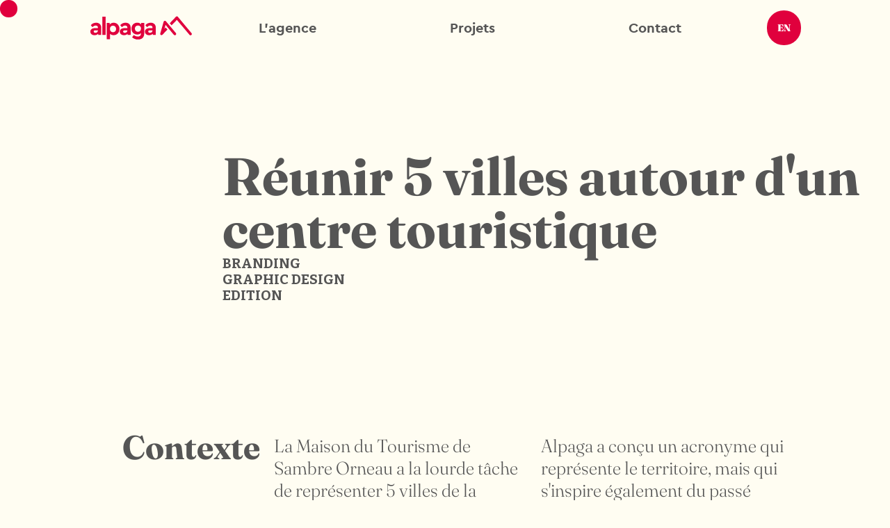

--- FILE ---
content_type: text/html; charset=utf-8
request_url: https://www.alpaga.agency/fr/project/sambre-orneau
body_size: 10326
content:
<!DOCTYPE html><!-- Last Published: Fri Oct 10 2025 08:49:57 GMT+0000 (Coordinated Universal Time) --><html data-wf-domain="www.alpaga.agency" data-wf-page="65e8338e4fa57cdef3520a29" data-wf-site="655040057db9aa282c313664" lang="fr-FR" data-wf-collection="65e8338e4fa57cdef35209d6" data-wf-item-slug="sambre-orneau"><head><meta charset="utf-8"/><title>Sambre Orneau /Branding Tourism &amp; culture</title><link rel="alternate" hrefLang="x-default" href="https://www.alpaga.agency/project/sambre-orneau"/><link rel="alternate" hrefLang="en" href="https://www.alpaga.agency/project/sambre-orneau"/><link rel="alternate" hrefLang="fr-FR" href="https://www.alpaga.agency/fr/project/sambre-orneau"/><meta content="Nous présentons le projet que nous avons réalisé pour notre formidable client Sambre Orneau dans l&#x27;industrie de Tourism &amp; culture avec un peu de son contexte et des images ou vidéos que nous avons réalisées pour résoudre son problème" name="description"/><meta content="Sambre Orneau /Branding Tourism &amp; culture" property="og:title"/><meta content="Nous présentons le projet que nous avons réalisé pour notre formidable client Sambre Orneau dans l&#x27;industrie de Tourism &amp; culture avec un peu de son contexte et des images ou vidéos que nous avons réalisées pour résoudre son problème" property="og:description"/><meta content="https://cdn.prod.website-files.com/65506e35f6654b949095d568/65a74cd136f4ece5372d91b8_cover-brochure%20copie.webp" property="og:image"/><meta content="Sambre Orneau /Branding Tourism &amp; culture" property="twitter:title"/><meta content="Nous présentons le projet que nous avons réalisé pour notre formidable client Sambre Orneau dans l&#x27;industrie de Tourism &amp; culture avec un peu de son contexte et des images ou vidéos que nous avons réalisées pour résoudre son problème" property="twitter:description"/><meta content="https://cdn.prod.website-files.com/65506e35f6654b949095d568/65a74cd136f4ece5372d91b8_cover-brochure%20copie.webp" property="twitter:image"/><meta property="og:type" content="website"/><meta content="summary_large_image" name="twitter:card"/><meta content="width=device-width, initial-scale=1" name="viewport"/><link href="https://cdn.prod.website-files.com/655040057db9aa282c313664/css/alpaga-temporary.webflow.shared.174a3c285.min.css" rel="stylesheet" type="text/css"/><link href="https://fonts.googleapis.com" rel="preconnect"/><link href="https://fonts.gstatic.com" rel="preconnect" crossorigin="anonymous"/><script src="https://ajax.googleapis.com/ajax/libs/webfont/1.6.26/webfont.js" type="text/javascript"></script><script type="text/javascript">WebFont.load({  google: {    families: ["Bitter:400,700,400italic"]  }});</script><script src="https://use.typekit.net/pta0viv.js" type="text/javascript"></script><script type="text/javascript">try{Typekit.load();}catch(e){}</script><script type="text/javascript">!function(o,c){var n=c.documentElement,t=" w-mod-";n.className+=t+"js",("ontouchstart"in o||o.DocumentTouch&&c instanceof DocumentTouch)&&(n.className+=t+"touch")}(window,document);</script><link href="https://cdn.prod.website-files.com/655040057db9aa282c313664/6572d8c4c4e82c028c00993c_ALPAGA_32X32.png" rel="shortcut icon" type="image/x-icon"/><link href="https://cdn.prod.website-files.com/655040057db9aa282c313664/6572d8cedc5263068cbea0bd_ALPAGA_RVB.png" rel="apple-touch-icon"/><link href="https://www.alpaga.agency/fr/project/sambre-orneau" rel="canonical"/><script async="" src="https://www.googletagmanager.com/gtag/js?id=G-WB48FM1F8Y"></script><script type="text/javascript">window.dataLayer = window.dataLayer || [];function gtag(){dataLayer.push(arguments);}gtag('set', 'developer_id.dZGVlNj', true);gtag('js', new Date());gtag('config', 'G-WB48FM1F8Y');</script><meta property="og:url" content="https://www.alpaga.agency/" />
<meta property="twitter:url" content="https://www.alpaga.agency/" />






<link
  rel="stylesheet"
  href="https://cdn.jsdelivr.net/npm/swiper@11/swiper-bundle.min.css"
/>

<link
  rel="stylesheet"
  href="https://falt1.com/style.ced5d0a6.css"
/>

<!-- [Attributes by Finsweet] CMS Filter -->
<script async src="https://cdn.jsdelivr.net/npm/@finsweet/attributes-cmsfilter@1/cmsfilter.js"></script>
<script async src="https://cdn.jsdelivr.net/npm/@finsweet/cookie-consent@1/fs-cc.js"></script>


<!-- Google Tag Manager -->
<script>(function(w,d,s,l,i){w[l]=w[l]||[];w[l].push({'gtm.start':
new Date().getTime(),event:'gtm.js'});var f=d.getElementsByTagName(s)[0],
j=d.createElement(s),dl=l!='dataLayer'?'&l='+l:'';j.async=true;j.src=
'https://www.googletagmanager.com/gtm.js?id='+i+dl;f.parentNode.insertBefore(j,f);
})(window,document,'script','dataLayer','GTM-THX8NV63');</script>
<!-- End Google Tag Manager -->


<!-- Google tag (gtag.js) -->
<script async src="https://www.googletagmanager.com/gtag/js?id=G-EKS964EFYZ"></script>
<script>
  window.dataLayer = window.dataLayer || [];
  function gtag(){dataLayer.push(arguments);}
  gtag('js', new Date());

  gtag('config', 'G-EKS964EFYZ');
</script>





<meta name="facebook-domain-verification" content="a59p8lxwx71spwv3erxnmj9h92dtin" />


<!-- Clarity -->
<script type="text/javascript">
    (function(c,l,a,r,i,t,y){
        c[a]=c[a]||function(){(c[a].q=c[a].q||[]).push(arguments)};
        t=l.createElement(r);t.async=1;t.src="https://www.clarity.ms/tag/"+i;
        y=l.getElementsByTagName(r)[0];y.parentNode.insertBefore(t,y);
    })(window, document, "clarity", "script", "ke1p77s0hl");
</script></head><body class="body-2"><div class="w-embed w-iframe"><!-- Google Tag Manager (noscript) -->
<noscript><iframe src="https://www.googletagmanager.com/ns.html?id=GTM-THX8NV63"
height="0" width="0" style="display:none;visibility:hidden"></iframe></noscript>
<!-- End Google Tag Manager (noscript) --></div><div data-animation="default" data-collapse="small" data-duration="800" data-easing="ease-in-out-quad" data-easing2="ease-out-quad" role="banner" class="navbar w-nav"><div class="container-2 w-container"><div class="navigation"><div class="menu w-clearfix"><a href="/fr" class="link-block-7 w-inline-block"><img src="https://cdn.prod.website-files.com/655040057db9aa282c313664/6556d866952f90cbfb63352a_logo_alpaga.svg" loading="lazy" data-w-id="ea26b550-c4e1-3790-dc66-33287f735277" alt="logo of alpaga agency
" class="nav_logo"/></a><a href="/fr/agency" class="nav-link w-nav-link">L&#x27;agence</a><div data-hover="false" data-delay="0" class="dropdown-2 w-dropdown"><div class="dropdown-toggle-2 w-dropdown-toggle"><div class="icon-2 w-icon-dropdown-toggle"></div><div class="nav-link-copy">Services</div></div><nav class="dropdown-list-2 w-dropdown-list"><a href="/fr/services/branding" class="nav-link-dm w-dropdown-link">Strategie et branding</a><a href="/fr/services/digitalproduction" class="nav-link-dm w-dropdown-link">Design digital et production</a><a href="/fr/services/social-media" class="nav-link-dm w-dropdown-link">Contenu et réseaux sociaux</a><a href="/fr/services/digital-marketing" class="nav-link-dm w-dropdown-link">Marketing digital</a></nav></div><a href="/fr/projects" class="nav-link w-nav-link">Projets</a><a href="/fr/contact" class="nav-link w-nav-link">Contact</a><div class="locales-wrapper-2 w-locales-list"><div role="list" class="locales-list w-locales-items"><div role="listitem" class="locale-4 w-locales-item"><div class="div-block-34"><a hreflang="en" href="/project/sambre-orneau" class="link_reference-copy">EN</a></div></div><div role="listitem" class="locale-4 w-locales-item"><div class="div-block-34"><a hreflang="fr-FR" href="/fr/project/sambre-orneau" aria-current="page" class="link_reference-copy w--current">FR</a></div></div></div></div></div></div></div></div><div class="cursor_wrapper"><div data-w-id="dce65701-7e47-fb5f-47cc-a4cc12f137a3" class="cursor"><div class="text_viewmore"></div></div></div><div class="w-embed"><style>

.cursor_wrapper {pointer-events: none;}


.swiper-slide.isgallery .portfolioslider_gallery{
opacity: 0.5;
transform: scale(0.6);
}


.swiper-slide.isgallery .portfoliosliderimage_wrapper{
opacity: 0;
transform: translateY(50%);
}

.swiper-slide.isgallery.swiper-slide-active .portfolioslider_gallery{
opacity: 1;
transform: scale(1);
}

.swiper-slide.isgallery.swiper-slide-active .portfoliosliderimage_wrapper{
opacity: 1;
transform: translateY(0%);
}


</style></div><div class="contact-mobile"><div class="text-block-5"><a href="/fr/contact" class="link-12">contact us</a></div></div><header class="header_projet"><div class="rich_text_project w-richtext"><h1>Réunir 5 villes autour d&#x27;un centre touristique</h1><h1></h1></div><div class="list_service font_white w-richtext"><p>BRANDING<br/>GRAPHIC DESIGN<br/>EDITION</p></div></header><section><div class="columns-2 w-row"><div class="w-col w-col-4"><h2 class="titre-contexte">Contexte</h2></div><div class="w-col w-col-4"><p class="p_context">La Maison du Tourisme de Sambre Orneau a la lourde tâche de représenter 5 villes de la province de Namur en Belgique. Pour y parvenir, elle a décidé de créer une marque commune qui pourrait être adaptée à chaque ville. </p></div><div class="w-col w-col-4"><p class="p_context">Alpaga a conçu un acronyme qui représente le territoire, mais qui s&#x27;inspire également du passé médiéval de la région (le symbole rappelle les fanions), et nous avons créé tous les matériaux qui représentent la marque : brochure, rollup, visuels pour les réseaux sociaux...</p></div></div><div class="w-condition-invisible w-dyn-bind-empty w-richtext"></div></section><section class="section-15"><div class="w-dyn-list"><script type="text/x-wf-template" id="wf-template-92a3430d-e286-6a7a-bbac-3c05b9f2126f">%3Cdiv%20role%3D%22listitem%22%20class%3D%22w-dyn-item%20w-dyn-repeater-item%22%3E%3Cimg%20alt%3D%22%22%20loading%3D%22lazy%22%20src%3D%22https%3A%2F%2Fcdn.prod.website-files.com%2F65506e35f6654b949095d568%2F65a74cd13f1b188a073ea33a_concepet%2520copie.webp%22%20sizes%3D%22100vw%22%20srcset%3D%22https%3A%2F%2Fcdn.prod.website-files.com%2F65506e35f6654b949095d568%2F65a74cd13f1b188a073ea33a_concepet%2520copie-p-500.webp%20500w%2C%20https%3A%2F%2Fcdn.prod.website-files.com%2F65506e35f6654b949095d568%2F65a74cd13f1b188a073ea33a_concepet%2520copie-p-800.webp%20800w%2C%20https%3A%2F%2Fcdn.prod.website-files.com%2F65506e35f6654b949095d568%2F65a74cd13f1b188a073ea33a_concepet%2520copie-p-1080.webp%201080w%2C%20https%3A%2F%2Fcdn.prod.website-files.com%2F65506e35f6654b949095d568%2F65a74cd13f1b188a073ea33a_concepet%2520copie-p-1600.webp%201600w%2C%20https%3A%2F%2Fcdn.prod.website-files.com%2F65506e35f6654b949095d568%2F65a74cd13f1b188a073ea33a_concepet%2520copie.webp%201920w%22%20class%3D%22image_projet%22%2F%3E%3C%2Fdiv%3E</script><div role="list" class="w-dyn-items"><div role="listitem" class="w-dyn-item w-dyn-repeater-item"><img alt="" loading="lazy" src="https://cdn.prod.website-files.com/65506e35f6654b949095d568/65a74cd13f1b188a073ea33a_concepet%20copie.webp" sizes="100vw" srcset="https://cdn.prod.website-files.com/65506e35f6654b949095d568/65a74cd13f1b188a073ea33a_concepet%20copie-p-500.webp 500w, https://cdn.prod.website-files.com/65506e35f6654b949095d568/65a74cd13f1b188a073ea33a_concepet%20copie-p-800.webp 800w, https://cdn.prod.website-files.com/65506e35f6654b949095d568/65a74cd13f1b188a073ea33a_concepet%20copie-p-1080.webp 1080w, https://cdn.prod.website-files.com/65506e35f6654b949095d568/65a74cd13f1b188a073ea33a_concepet%20copie-p-1600.webp 1600w, https://cdn.prod.website-files.com/65506e35f6654b949095d568/65a74cd13f1b188a073ea33a_concepet%20copie.webp 1920w" class="image_projet"/></div><div role="listitem" class="w-dyn-item w-dyn-repeater-item"><img alt="" loading="lazy" src="https://cdn.prod.website-files.com/65506e35f6654b949095d568/65a74cd2e82de254cd442066_logo%20copie.webp" sizes="100vw" srcset="https://cdn.prod.website-files.com/65506e35f6654b949095d568/65a74cd2e82de254cd442066_logo%20copie-p-500.webp 500w, https://cdn.prod.website-files.com/65506e35f6654b949095d568/65a74cd2e82de254cd442066_logo%20copie-p-800.webp 800w, https://cdn.prod.website-files.com/65506e35f6654b949095d568/65a74cd2e82de254cd442066_logo%20copie-p-1080.webp 1080w, https://cdn.prod.website-files.com/65506e35f6654b949095d568/65a74cd2e82de254cd442066_logo%20copie-p-1600.webp 1600w, https://cdn.prod.website-files.com/65506e35f6654b949095d568/65a74cd2e82de254cd442066_logo%20copie.webp 1920w" class="image_projet"/></div><div role="listitem" class="w-dyn-item w-dyn-repeater-item"><img alt="" loading="lazy" src="https://cdn.prod.website-files.com/65506e35f6654b949095d568/65a74cd1d640607c67bd9824_communes%20copie.webp" sizes="100vw" srcset="https://cdn.prod.website-files.com/65506e35f6654b949095d568/65a74cd1d640607c67bd9824_communes%20copie-p-500.webp 500w, https://cdn.prod.website-files.com/65506e35f6654b949095d568/65a74cd1d640607c67bd9824_communes%20copie-p-800.webp 800w, https://cdn.prod.website-files.com/65506e35f6654b949095d568/65a74cd1d640607c67bd9824_communes%20copie-p-1080.webp 1080w, https://cdn.prod.website-files.com/65506e35f6654b949095d568/65a74cd1d640607c67bd9824_communes%20copie-p-1600.webp 1600w, https://cdn.prod.website-files.com/65506e35f6654b949095d568/65a74cd1d640607c67bd9824_communes%20copie.webp 1920w" class="image_projet"/></div><div role="listitem" class="w-dyn-item w-dyn-repeater-item"><img alt="" loading="lazy" src="https://cdn.prod.website-files.com/65506e35f6654b949095d568/65a74cd20a370566a30123ba_SO-mockup%20copie.webp" sizes="100vw" srcset="https://cdn.prod.website-files.com/65506e35f6654b949095d568/65a74cd20a370566a30123ba_SO-mockup%20copie-p-500.webp 500w, https://cdn.prod.website-files.com/65506e35f6654b949095d568/65a74cd20a370566a30123ba_SO-mockup%20copie-p-800.webp 800w, https://cdn.prod.website-files.com/65506e35f6654b949095d568/65a74cd20a370566a30123ba_SO-mockup%20copie-p-1080.webp 1080w, https://cdn.prod.website-files.com/65506e35f6654b949095d568/65a74cd20a370566a30123ba_SO-mockup%20copie-p-1600.webp 1600w, https://cdn.prod.website-files.com/65506e35f6654b949095d568/65a74cd20a370566a30123ba_SO-mockup%20copie.webp 1920w" class="image_projet"/></div><div role="listitem" class="w-dyn-item w-dyn-repeater-item"><img alt="" loading="lazy" src="https://cdn.prod.website-files.com/65506e35f6654b949095d568/65a74cd136f4ece5372d91b8_cover-brochure%20copie.webp" sizes="100vw" srcset="https://cdn.prod.website-files.com/65506e35f6654b949095d568/65a74cd136f4ece5372d91b8_cover-brochure%20copie-p-500.webp 500w, https://cdn.prod.website-files.com/65506e35f6654b949095d568/65a74cd136f4ece5372d91b8_cover-brochure%20copie-p-800.webp 800w, https://cdn.prod.website-files.com/65506e35f6654b949095d568/65a74cd136f4ece5372d91b8_cover-brochure%20copie-p-1080.webp 1080w, https://cdn.prod.website-files.com/65506e35f6654b949095d568/65a74cd136f4ece5372d91b8_cover-brochure%20copie-p-1600.webp 1600w, https://cdn.prod.website-files.com/65506e35f6654b949095d568/65a74cd136f4ece5372d91b8_cover-brochure%20copie.webp 1920w" class="image_projet"/></div><div role="listitem" class="w-dyn-item w-dyn-repeater-item"><img alt="" loading="lazy" src="https://cdn.prod.website-files.com/65506e35f6654b949095d568/65a74cd24f6d57df0bf49b70_brochure%20copie.webp" sizes="100vw" srcset="https://cdn.prod.website-files.com/65506e35f6654b949095d568/65a74cd24f6d57df0bf49b70_brochure%20copie-p-500.webp 500w, https://cdn.prod.website-files.com/65506e35f6654b949095d568/65a74cd24f6d57df0bf49b70_brochure%20copie-p-800.webp 800w, https://cdn.prod.website-files.com/65506e35f6654b949095d568/65a74cd24f6d57df0bf49b70_brochure%20copie-p-1080.webp 1080w, https://cdn.prod.website-files.com/65506e35f6654b949095d568/65a74cd24f6d57df0bf49b70_brochure%20copie-p-1600.webp 1600w, https://cdn.prod.website-files.com/65506e35f6654b949095d568/65a74cd24f6d57df0bf49b70_brochure%20copie.webp 1920w" class="image_projet"/></div><div role="listitem" class="w-dyn-item w-dyn-repeater-item"><img alt="" loading="lazy" src="https://cdn.prod.website-files.com/65506e35f6654b949095d568/65a74cd23d1a6b3c55857fd9_brochure2%20copie.webp" sizes="100vw" srcset="https://cdn.prod.website-files.com/65506e35f6654b949095d568/65a74cd23d1a6b3c55857fd9_brochure2%20copie-p-500.webp 500w, https://cdn.prod.website-files.com/65506e35f6654b949095d568/65a74cd23d1a6b3c55857fd9_brochure2%20copie-p-800.webp 800w, https://cdn.prod.website-files.com/65506e35f6654b949095d568/65a74cd23d1a6b3c55857fd9_brochure2%20copie-p-1080.webp 1080w, https://cdn.prod.website-files.com/65506e35f6654b949095d568/65a74cd23d1a6b3c55857fd9_brochure2%20copie-p-1600.webp 1600w, https://cdn.prod.website-files.com/65506e35f6654b949095d568/65a74cd23d1a6b3c55857fd9_brochure2%20copie.webp 1920w" class="image_projet"/></div><div role="listitem" class="w-dyn-item w-dyn-repeater-item"><img alt="" loading="lazy" src="https://cdn.prod.website-files.com/65506e35f6654b949095d568/65a74cd2eaecd0d13a05d3c6_planche-brochure%20copie.webp" sizes="100vw" srcset="https://cdn.prod.website-files.com/65506e35f6654b949095d568/65a74cd2eaecd0d13a05d3c6_planche-brochure%20copie-p-500.webp 500w, https://cdn.prod.website-files.com/65506e35f6654b949095d568/65a74cd2eaecd0d13a05d3c6_planche-brochure%20copie-p-800.webp 800w, https://cdn.prod.website-files.com/65506e35f6654b949095d568/65a74cd2eaecd0d13a05d3c6_planche-brochure%20copie-p-1080.webp 1080w, https://cdn.prod.website-files.com/65506e35f6654b949095d568/65a74cd2eaecd0d13a05d3c6_planche-brochure%20copie-p-1600.webp 1600w, https://cdn.prod.website-files.com/65506e35f6654b949095d568/65a74cd2eaecd0d13a05d3c6_planche-brochure%20copie.webp 1920w" class="image_projet"/></div><div role="listitem" class="w-dyn-item w-dyn-repeater-item"><img alt="" loading="lazy" src="https://cdn.prod.website-files.com/65506e35f6654b949095d568/65a74cd19720467bc0050d60_ENVELOPPE%2022x11cm%20copie.webp" sizes="100vw" srcset="https://cdn.prod.website-files.com/65506e35f6654b949095d568/65a74cd19720467bc0050d60_ENVELOPPE%2022x11cm%20copie-p-500.webp 500w, https://cdn.prod.website-files.com/65506e35f6654b949095d568/65a74cd19720467bc0050d60_ENVELOPPE%2022x11cm%20copie-p-800.webp 800w, https://cdn.prod.website-files.com/65506e35f6654b949095d568/65a74cd19720467bc0050d60_ENVELOPPE%2022x11cm%20copie-p-1080.webp 1080w, https://cdn.prod.website-files.com/65506e35f6654b949095d568/65a74cd19720467bc0050d60_ENVELOPPE%2022x11cm%20copie-p-1600.webp 1600w, https://cdn.prod.website-files.com/65506e35f6654b949095d568/65a74cd19720467bc0050d60_ENVELOPPE%2022x11cm%20copie.webp 1920w" class="image_projet"/></div><div role="listitem" class="w-dyn-item w-dyn-repeater-item"><img alt="" loading="lazy" src="https://cdn.prod.website-files.com/65506e35f6654b949095d568/65a74cd19f14e2d6599e08a2_ENVELOPPE_%20A3%20copie.webp" sizes="100vw" srcset="https://cdn.prod.website-files.com/65506e35f6654b949095d568/65a74cd19f14e2d6599e08a2_ENVELOPPE_%20A3%20copie-p-500.webp 500w, https://cdn.prod.website-files.com/65506e35f6654b949095d568/65a74cd19f14e2d6599e08a2_ENVELOPPE_%20A3%20copie-p-800.webp 800w, https://cdn.prod.website-files.com/65506e35f6654b949095d568/65a74cd19f14e2d6599e08a2_ENVELOPPE_%20A3%20copie-p-1080.webp 1080w, https://cdn.prod.website-files.com/65506e35f6654b949095d568/65a74cd19f14e2d6599e08a2_ENVELOPPE_%20A3%20copie-p-1600.webp 1600w, https://cdn.prod.website-files.com/65506e35f6654b949095d568/65a74cd19f14e2d6599e08a2_ENVELOPPE_%20A3%20copie.webp 1920w" class="image_projet"/></div><div role="listitem" class="w-dyn-item w-dyn-repeater-item"><img alt="" loading="lazy" src="https://cdn.prod.website-files.com/65506e35f6654b949095d568/65a74cd1a2ef10c81e7f2cfb_MTSO_ROLLUP%20copie.webp" sizes="100vw" srcset="https://cdn.prod.website-files.com/65506e35f6654b949095d568/65a74cd1a2ef10c81e7f2cfb_MTSO_ROLLUP%20copie-p-500.webp 500w, https://cdn.prod.website-files.com/65506e35f6654b949095d568/65a74cd1a2ef10c81e7f2cfb_MTSO_ROLLUP%20copie-p-800.webp 800w, https://cdn.prod.website-files.com/65506e35f6654b949095d568/65a74cd1a2ef10c81e7f2cfb_MTSO_ROLLUP%20copie-p-1080.webp 1080w, https://cdn.prod.website-files.com/65506e35f6654b949095d568/65a74cd1a2ef10c81e7f2cfb_MTSO_ROLLUP%20copie-p-1600.webp 1600w, https://cdn.prod.website-files.com/65506e35f6654b949095d568/65a74cd1a2ef10c81e7f2cfb_MTSO_ROLLUP%20copie.webp 1920w" class="image_projet"/></div><div role="listitem" class="w-dyn-item w-dyn-repeater-item"><img alt="" loading="lazy" src="https://cdn.prod.website-files.com/65506e35f6654b949095d568/65a74cd13aa40f176b193136_Shopping-Bag-Mockup-Vol6%20copie.webp" sizes="100vw" srcset="https://cdn.prod.website-files.com/65506e35f6654b949095d568/65a74cd13aa40f176b193136_Shopping-Bag-Mockup-Vol6%20copie-p-500.webp 500w, https://cdn.prod.website-files.com/65506e35f6654b949095d568/65a74cd13aa40f176b193136_Shopping-Bag-Mockup-Vol6%20copie-p-800.webp 800w, https://cdn.prod.website-files.com/65506e35f6654b949095d568/65a74cd13aa40f176b193136_Shopping-Bag-Mockup-Vol6%20copie-p-1080.webp 1080w, https://cdn.prod.website-files.com/65506e35f6654b949095d568/65a74cd13aa40f176b193136_Shopping-Bag-Mockup-Vol6%20copie-p-1600.webp 1600w, https://cdn.prod.website-files.com/65506e35f6654b949095d568/65a74cd13aa40f176b193136_Shopping-Bag-Mockup-Vol6%20copie.webp 1920w" class="image_projet"/></div><div role="listitem" class="w-dyn-item w-dyn-repeater-item"><img alt="" loading="lazy" src="https://cdn.prod.website-files.com/65506e35f6654b949095d568/65a74cd1eaecd0d13a05d237_Designlazy-Macbook-iphone-mockup%20copie.webp" sizes="100vw" srcset="https://cdn.prod.website-files.com/65506e35f6654b949095d568/65a74cd1eaecd0d13a05d237_Designlazy-Macbook-iphone-mockup%20copie-p-500.webp 500w, https://cdn.prod.website-files.com/65506e35f6654b949095d568/65a74cd1eaecd0d13a05d237_Designlazy-Macbook-iphone-mockup%20copie-p-800.webp 800w, https://cdn.prod.website-files.com/65506e35f6654b949095d568/65a74cd1eaecd0d13a05d237_Designlazy-Macbook-iphone-mockup%20copie-p-1080.webp 1080w, https://cdn.prod.website-files.com/65506e35f6654b949095d568/65a74cd1eaecd0d13a05d237_Designlazy-Macbook-iphone-mockup%20copie-p-1600.webp 1600w, https://cdn.prod.website-files.com/65506e35f6654b949095d568/65a74cd1eaecd0d13a05d237_Designlazy-Macbook-iphone-mockup%20copie.webp 1920w" class="image_projet"/></div></div><div class="w-dyn-hide w-dyn-empty"></div></div></section><div class="interlude w-condition-invisible w-dyn-bind-empty w-richtext"></div><section class="section-15 w-condition-invisible"><div class="w-dyn-list"><script type="text/x-wf-template" id="wf-template-36ed58f4-a739-6eb6-6fc0-13c45317945f">%3Cdiv%20role%3D%22listitem%22%20class%3D%22w-dyn-item%20w-dyn-repeater-item%22%3E%3Cimg%20alt%3D%22%22%20loading%3D%22lazy%22%20src%3D%22%22%20class%3D%22image_projet%20w-dyn-bind-empty%22%2F%3E%3C%2Fdiv%3E</script><div role="list" class="w-dyn-items w-dyn-hide"></div><div class="w-dyn-empty"><div>No items found.</div></div></div></section><div class="interlude w-condition-invisible w-dyn-bind-empty w-richtext"></div><section class="section-15 w-condition-invisible"><div class="w-dyn-list"><script type="text/x-wf-template" id="wf-template-97ac5249-818c-0c5d-990e-27dee748fe05">%3Cdiv%20role%3D%22listitem%22%20class%3D%22w-dyn-item%20w-dyn-repeater-item%22%3E%3Cimg%20alt%3D%22%22%20loading%3D%22lazy%22%20src%3D%22%22%20class%3D%22image_projet%20w-dyn-bind-empty%22%2F%3E%3C%2Fdiv%3E</script><div role="list" class="w-dyn-items w-dyn-hide"></div><div class="w-dyn-empty"><div>No items found.</div></div></div></section><div class="button_project_website w-condition-invisible"><a href="#" data-w-id="23d49f9e-397d-e658-56c3-ea73137af8c7" class="link_website">Voir le site web</a></div><div class="button_project_back"><a href="/fr/projects" data-w-id="404a8518-4f0c-815a-0efb-38afb9423a21" class="link-back">Retourner aux projets</a></div><section id="contact" class="section-4"><h2 class="heading-7-copy soustitre_about"><a href="/fr/contact" data-w-id="a41979f5-34b4-2a01-8c2a-546effae1ffd" class="link_contact">Partageons un maté</a> et comme les bergers andins qui partagent leur breuvage sacré, rencontrons-nous pour échanger sur vos ambitions.</h2><div class="columns-3 w-row"><div class="column-5 w-clearfix w-col w-col-3"><p class="paragraphe_contact"><strong>Belgium<br/></strong>Av. Louise 485<br/>1000 Bruxelles<br/><a href="mailto:hello@alpaga.agency?subject=I%20want%20to%20adopt%20an%20alpaca%20!" data-w-id="4a642774-6024-455a-71c5-bfd214828e8f" class="link-4">Send a mail</a><br/><a href="tel:+32494255600" data-w-id="4a642774-6024-455a-71c5-bfd214828e92" class="link-4">+32 494 25 56 00</a></p><p class="paragraphe_contact"><strong>Belgium (HQ)<br/></strong>Rue d&#x27;Havre 140<br/>7000 Mons<br/><a href="mailto:hello@alpaga.agency?subject=I%20want%20to%20adopt%20an%20alpaca%20!" data-w-id="8bbb8dc4-1afc-e243-e99e-aced78601c08" class="link-4">Send a mail</a><br/><a href="tel:+3265623783" data-w-id="7f7bd5df-5d8a-59d0-97fd-b841798dc11b" class="link-4">+32 65 62 37 83</a></p></div><div class="column-6 w-clearfix w-col w-col-5"><p class="paragraphe_contact"><strong>Vietnam<br/></strong>Floor 72, LM81 Vinhomes central Park<br/>720A Đ. Điện Biên Phủ, <br/>Bình Thạnh, Hồ Chí Minh 72300<br/><a href="mailto:hello@alpaga.agency?subject=I%20want%20to%20adopt%20an%20alpaca%20!" class="link-4">Send a mail</a><br/><br/></p></div><div class="column-7 w-clearfix w-col w-col-4"><p class="paragraphe_contact">Camelidae group SRL<br/>BE0500.585.029(Belgium)<br/>0318555638(Vietnam)<br/><a href="/fr/terms" data-w-id="06bc3fa5-c634-7eaf-84cd-452e47a40d52" class="link-3">CGV</a><br/><a href="/fr/gdpr" class="link_reference">GDPR</a></p><div class="location_contact social_media"><a href="https://www.facebook.com/alpagaagency" target="_blank" class="social_medialink w-inline-block"><img src="https://cdn.prod.website-files.com/655040057db9aa282c313664/65a5e39cbab6668cec18fbfd_636aa2816e0e0957ba783cb5_facebook.png" loading="lazy" alt=""/></a><a href="https://www.instagram.com/alpaga_agency/" target="_blank" class="social_medialink w-inline-block"><img src="https://cdn.prod.website-files.com/655040057db9aa282c313664/65a5e39c459da80d6e86aa64_instagram.png" loading="lazy" alt=""/></a><a href="https://www.linkedin.com/company/alpaga-studio" target="_blank" class="social_medialink w-inline-block"><img src="https://cdn.prod.website-files.com/655040057db9aa282c313664/65a5e39ce8a73133af63423d_636aa2adc9f2ad1ce871579b_Linkedin.png" loading="lazy" alt=""/></a><a href="https://www.youtube.com/@alpagaagency2157" target="_blank" class="social_medialink w-inline-block"><img src="https://cdn.prod.website-files.com/655040057db9aa282c313664/65a5e39c804eeac962d09dc8_youtube.png" loading="lazy" alt=""/></a></div></div></div></section><section class="reference"><h2 class="heading-3">Plus de 100 clients ont déjà adopté notre approche</h2><div class="columns w-row"><div class="column w-col w-col-3 w-col-medium-6 w-col-small-small-stack"><p class="p_reference"><a href="/fr/project/greenpeace" class="link_reference">Greenpeace</a><br/>Rayban<br/>RTL Group<br/>Proximus<br/><a href="/fr/project/visitmons" class="link_reference">visitMons<br/></a>Grandcasinobrussels VIAGE<br/><a href="/fr/project/brasserie-du-borinage" class="link_reference">Brasserie du Borinage<br/></a><a href="/fr/project/cosmorigin" class="link_reference">cosmorigin<br/></a>Iles de Paix<br/><a href="/fr/project/pollet" class="link_reference">Pollet</a><br/><a href="/fr/project/febe" class="link_reference">FEBE</a><br/><a href="/fr/project/europost" class="link_reference">Europost</a><br/><a href="/fr/project/hooftec" class="link_reference">Hoof-tech</a><br/>Cx Consult<br/><a href="/fr/project/skipr" class="link_reference">skipr</a><br/>OTAN<br/><a href="/fr/project/table-ronde" class="link_reference">Table ronde</a><br/><a href="/fr/project/les-thelices-de-sophie" class="link_reference">Les Thélices de Sophie</a><br/><a href="/fr/project/business-in-la-louviere" class="link_reference">La Louvière - BILL</a><br/>Le Pole Hainuyer <br/><a href="/fr/project/brewspot" class="link_reference">Brewspot<br/></a>Chez toi<br/><a href="/fr/project/city-of-jodoigne" class="link_reference">Ville de Jodoigne</a><br/><a href="/fr/project/coppe" class="link_reference">Coppe</a></p></div><div class="column-2 w-col w-col-3 w-col-medium-6 w-col-small-small-stack"><p class="p_reference"><a href="/fr/project/biorius" class="link_reference">biorius<br/></a><a href="/fr/project/materia-nova" class="link_reference">Materia Nova</a><br/><a href="/fr/project/traiteur-nuzzo" class="link_reference">Traiteur Nuzzo</a><br/><a href="/fr/project/bottega-de-nuzzo" class="link_reference">Bottega de Nuzzo<br/>‍</a>Ligue Handisport Francophone<br/>Pyrex<br/><a href="/fr/project/yump" class="link_reference">LME - YUMP</a><br/><a href="/fr/project/belgian-process-solutions" class="link_reference">Belgian Process Solutions</a><br/>Guiltea<br/>Auto5<br/><a href="/fr/project/chimays-castle" class="link_reference">Château de Chimay</a><br/>IDEA<br/>‍<a href="https://www.alpaga.agency/fr/project/altissia" class="link-15">altissia</a><br/><a href="/fr/project/mise-en-scene" class="link_reference">Mise en scène</a><br/><a href="/fr/project/yellow-bar" class="link_reference">Yellow bar<br/></a>Carrefour<br/><a href="/fr/project/necko" class="link_reference">Necko technology</a><br/><a href="/fr/project/tuanis" class="link_reference">tuanis</a><br/>Mikado<br/><a href="/fr/project/bsca" class="link_reference">BSCA</a><br/><a href="/fr/project/turbel" class="link_reference">Turbel</a><br/>Partena<br/><a href="/fr/project/sambre-orneau" aria-current="page" class="link_reference w--current">Sambre Orneau</a><br/><a href="/fr/project/agathas-garden" class="link_reference">Agatha&#x27;s Garden<br/></a><a href="/fr/project/makuru" class="link_reference">Makuru</a><br/></p></div><div class="column-3 w-col w-col-3 w-col-medium-6 w-col-small-small-stack"><p class="p_reference"><a href="/fr/project/assar" class="link_reference">assar</a><br/><a href="/fr/project/bepark" class="link_reference">BePark</a><br/><a href="/fr/project/swcs" class="link_reference">SWCS</a><br/>Cointreau<br/>umengo<br/><a href="/fr/project/e-maprod" class="link_reference">e-maprod</a><br/><a href="/fr/project/sauna-en-bois" class="link_reference">Sauna en bois</a><br/>Glenfiddich<br/><a href="/fr/project/aldi" class="link_reference">ALDI</a><br/>AB3<br/>Cour des dames<br/><a href="/fr/project/poncho" class="link_reference">Poncho</a><br/>Deutche Bank<br/><a href="/fr/project/asteria" class="link_reference">Asteria</a><br/><a href="/fr/project/fairtrade" class="link_reference">Fairtrade</a><br/>Waste end<br/>connexion immo<br/>Taobé consulting<br/>Neurogreen<br/><a href="/fr/project/epicedudragon" class="link_reference">L&#x27;épice du dragon</a><br/>Mont des anges<br/>Microsoft Innovation center<br/>Oxfam<br/><a href="/fr/project/spott" class="link_reference">SPOTT</a><br/></p></div><div class="column-4 w-col w-col-3 w-col-medium-6 w-col-small-small-stack"><p class="p_reference">Au bon repos<br/>Nespresso<br/><a href="/fr/project/lotus-bakeries" class="link_reference">Lotus bakeries<br/></a><a href="/fr/project/proxyclick" class="link_reference">Proxyclick<br/></a>Safran du Mont Panisel<br/>Laboratoire Herbolistique<br/><a href="/fr/project/mailingo" class="link_reference">Mailingo</a><br/><a href="/fr/project/province-du-hainaut" class="link_reference">Province du Hainaut</a><br/><a href="/fr/project/ideta" class="link_reference">IDETA</a><br/>Marlow/co<br/><a href="/fr/project/trousseau" class="link_reference">Trousseau</a><br/><a href="/fr/project/humundi" class="link_reference">Humundi</a><br/><a href="/fr/project/antopolis" class="link_reference">Antopolis<br/></a><a href="/fr/project/ajformation" class="link_reference">AJFormation</a><br/><a href="/fr/project/synegie" class="link_reference">Synergie</a><br/><a href="/fr/project/adeb-vba" class="link_reference">ADEB VBA</a><br/><a href="/fr/project/ciaco" class="link_reference">ciaco</a><br/>BHC<br/>epur architecture<br/><a href="/fr/project/uniq" class="link_reference">Uniq</a><br/><a href="/project/stent-care" class="link_reference">Stent.care</a><br/><a href="/fr/project/bh" class="link_reference">Brasserie de l&#x27;Héritage<br/></a><a href="/fr/project/izix" class="link_reference">Izix<br/></a><a href="/fr/project/devllop" class="link_reference">La Louvière - RCA</a></p></div></div></section><a fs-cc="manager" href="#" class="cookie-preference-button w-inline-block"><div fs-cc="open-preferences" class="cookie-preference-button_flex"><img src="https://cdn.prod.website-files.com/655040057db9aa282c313664/6583f1d4621c1ed99b7e480a_ck__cookie.svg" loading="lazy" alt="icon cookies consent" class="cookie-preference-button_icon"/><div class="cookie-preference-button_text">Préférences cookies</div></div></a><div fs-cc-scroll="disable" fs-cc="preferences" class="cookie-preference_component"><div fs-cc="close" class="cookie-preference_background"></div><div class="cookie-preference_wrapper"><div class="cookie-modal_component"><a fs-cc="close" href="#" class="cookie-modal_closebutton is-sticky w-inline-block"><div class="cookie-modal_closebutton_line is-left"></div><div class="cookie-modal_closebutton_line is-right"></div><div class="screenreader-only">Close Cookie Preference Manager</div></a><div class="cookie-modal_content-wrap"><div class="cookie-modal_title">Préférences cookies</div><div class="cookie-modal_description">En cliquant sur &quot;Accepter tous les cookies&quot;, vous acceptez que des cookies soient stockés sur votre appareil afin d&#x27;améliorer la navigation sur le site, d&#x27;analyser l&#x27;utilisation du site et de nous aider dans nos efforts de marketing. <a href="/fr/gdpr" class="cookie-modal_link link_reference">plus d&#x27;infos</a></div><div class="cookie-modal_form-wrap w-form"><form id="ck-form" name="wf-form-ck-form" data-name="ck-form" method="get" class="cookie-modal_form" data-wf-page-id="65e8338e4fa57cdef3520a29" data-wf-element-id="9fc3d606-dc0e-578c-fe97-fd0186026603" data-wf-locale-id="65e8338e4fa57cdef35209b1"><div class="cookie-modal_radio is--not-allowed w-clearfix"><div class="cookie-modal_radio_button is-always-active"></div><div class="cookie-modal_radio_label is--not-allowed">Strict nécessaire (toujours actifs)</div><div class="cookie-modal_radio_description is--not-allowed">Cookies nécessaires pour permettre les fonctionnalités de base du site web.</div></div><label class="w-checkbox cookie-modal_radio w-clearfix"><div class="w-checkbox-input w-checkbox-input--inputType-custom cookie-modal_radio_button"></div><input type="checkbox" id="fs__marketing" name="Fs-Marketing" data-name="Fs Marketing" fs-cc-checkbox="marketing" style="opacity:0;position:absolute;z-index:-1"/><span for="Fs-Marketing" class="cookie-modal_radio_label w-form-label">Marketing</span><div class="cookie-modal_radio_description">Cookies utilisés pour diffuser des publicités plus pertinentes pour vous et vos centres d&#x27;intérêt.</div></label><label class="w-checkbox cookie-modal_radio w-clearfix"><div class="w-checkbox-input w-checkbox-input--inputType-custom cookie-modal_radio_button"></div><input type="checkbox" id="fs__personalization" name="Fs-Personalization" data-name="Fs Personalization" fs-cc-checkbox="personalization" style="opacity:0;position:absolute;z-index:-1"/><span for="Fs-Personalization" class="cookie-modal_radio_label w-form-label">Personalisation<br/></span><div class="cookie-modal_radio_description">Les cookies permettent au site web de se souvenir des choix que vous faites (comme votre nom d&#x27;utilisateur, votre langue ou la région dans laquelle vous vous trouvez).</div></label><label class="w-checkbox cookie-modal_radio w-clearfix"><div class="w-checkbox-input w-checkbox-input--inputType-custom cookie-modal_radio_button"></div><input type="checkbox" id="fs__analytics" name="Fs-Analytics" data-name="Fs Analytics" fs-cc-checkbox="analytics" style="opacity:0;position:absolute;z-index:-1"/><span for="Fs-Analytics" class="cookie-modal_radio_label w-form-label">Analytiques<br/></span><div class="cookie-modal_radio_description">Les cookies aident à comprendre comment ce site web fonctionne, comment les visiteurs interagissent avec le site et s&#x27;il y a des problèmes techniques.</div></label><div class="cookie-modal_button-wrap in-pref-manger"><a fs-cc="allow" href="#" class="cookie-modal_button w-inline-block"><div class="cookie-modal_button_text">Tout accepter</div></a><a fs-cc="submit" href="#" class="cookie-modal_button is-secondary w-inline-block"><div class="cookie-modal_button_text">Sauvegarder configurations</div></a></div></form><div class="hide-all w-form-done"></div><div class="hide-all w-form-fail"></div></div></div></div></div></div><div fs-cc="banner" class="cookie-popup_component"><div class="cookie-modal_component"><div class="cookie-modal_styles w-embed"><style>

.ck-preference__scroll-w::-webkit-scrollbar {
	display: none;
} .ck-preference__scroll-w {
  -ms-overflow-style: none; 
  scrollbar-width: none; 
}

</style></div><a fs-cc="close" href="#" class="cookie-modal_closebutton w-inline-block"><div class="cookie-modal_closebutton_line is-left"></div><div class="cookie-modal_closebutton_line is-right"></div><div class="screenreader-only">Close Cookie Popup</div></a><div class="cookie-modal_content-wrap is-small"><div class="cookie-modal_title is-small">Préférences Cookies</div><div class="cookie-modal_description">En cliquant sur &quot;Accepter tous les cookies&quot;, vous acceptez que des cookies soient stockés sur votre appareil afin d&#x27;améliorer la navigation sur le site, d&#x27;analyser l&#x27;utilisation du site et de nous aider dans nos efforts de marketing. <a href="/fr/gdpr" class="cookie-modal_link link_reference">plus d&#x27;infos</a></div></div><div class="cookie-modal_button-wrap is-small"><a fs-cc="allow" href="#" class="cookie-modal_button w-inline-block"><div class="cookie-modal_button_text">Accepter tous les cookies</div></a><a fs-cc="open-preferences" href="#" class="cookie-modal_button is-secondary w-inline-block"><div class="cookie-modal_button_text">Préférences</div></a></div></div></div><section class="member_section"><div><h3 class="heading-11">Certifications</h3><img src="https://cdn.prod.website-files.com/655040057db9aa282c313664/659c90468d25ceca3cd2b53b_meta-certified-digital-marketing-associate.png" loading="lazy" alt="" class="logo_certification"/><img src="https://cdn.prod.website-files.com/655040057db9aa282c313664/659c906eb3cf6977be7d66a8_google-ux-design-certificate.2.png" loading="lazy" alt="" class="logo_certification"/></div><h3 class="heading-11">Proud member</h3><a href="https://www.cheques-entreprises.be/profils/camelidae-group/" target="_blank" class="link-block-5 w-inline-block"><img src="https://cdn.prod.website-files.com/655040057db9aa282c313664/6588fe8c5d52e6e1ac45be80_6588fa6c5d52e6e1ac4350a3_CE_LOGO.webp" loading="lazy" alt="logo des chèques entreprises" class="logo_label"/></a><a href="https://www.reseau-entreprendre.org/wallonie/" target="_blank" class="link-block-5 w-inline-block"><img src="https://cdn.prod.website-files.com/655040057db9aa282c313664/6588fe8c9c1ad56db2538d9b_6588fa6230ef456e3290a240_RE_LOGO.webp" loading="lazy" alt="logo de réseau entreprendre wallonie" class="logo_label"/></a><a href="https://pme-synergie.org/fr/" target="_blank" class="link-block-5 w-inline-block"><img src="https://cdn.prod.website-files.com/655040057db9aa282c313664/6588fe8c45b75ab5c8e188cc_6588fa6c5d52e6e1ac4350a6_SYNERGIE_GREY_N%20copie.webp" loading="lazy" alt="logo de synergie business club
" class="logo_label"/></a></section><script src="https://d3e54v103j8qbb.cloudfront.net/js/jquery-3.5.1.min.dc5e7f18c8.js?site=655040057db9aa282c313664" type="text/javascript" integrity="sha256-9/aliU8dGd2tb6OSsuzixeV4y/faTqgFtohetphbbj0=" crossorigin="anonymous"></script><script src="https://cdn.prod.website-files.com/655040057db9aa282c313664/js/webflow.schunk.36b8fb49256177c8.js" type="text/javascript"></script><script src="https://cdn.prod.website-files.com/655040057db9aa282c313664/js/webflow.4d604b64.41bd1ab07fb72cb3.js" type="text/javascript"></script>
<script src="https://cdn.jsdelivr.net/npm/swiper@11/swiper-bundle.min.js"></script>

<script>
const gallerySlider = new Swiper(".swiper.isgallery", {
  loop: true,
  slidesPerView: 2,
  centeredSlides: true,
  speed: 800,
  grabCursor: true,
  parallax: true
});




</script>





<style>
.item_quote {display: inline-block;}
.list_quote {display:block !important;}
.slick-prev:hover,
.slick-prev:focus,
.slick-next:hover,
.slick-next:focus
{
    outline: none;
}
.slick-slide, .slick-slide *{ outline: none !important; }
</style>

<script type="text/javascript" src="https://cdn.jsdelivr.net/npm/slick-carousel@1.8.1/slick/slick.min.js"></script>

<script>


// when document is fully loaded
$( document ).ready(function() {


$('.list_quote').slick({
  dots: false,
  speed: 1000,
  infinite: false,
  slidesToShow: 2.5,
  slidesToScroll: 1,
  arrows: false,
  touchThreshold:300,
  responsive: [
    {
      // tablet
      breakpoint: 750,
      settings: {
        slidesToShow: 1.5
      }
    },
    {
      // mobile portrait
      breakpoint: 479,
      settings: {
        slidesToShow: 1
      }
    }
  ]
});

$('.slider-prev').click(function(){
    $(this).closest('.client_quote').find(".list_quote").slick('slickPrev');
});

$('.slider-next').click(function(){
    $(this).closest('.client_quote').find(".list_quote").slick('slickNext');
});


});


</script>

<script src="https://hubspotonwebflow.com/assets/js/form-124.js" type="text/javascript" integrity="sha384-bjyNIOqAKScdeQ3THsDZLGagNN56B4X2Auu9YZIGu+tA/PlggMk4jbWruG/P6zYj" crossorigin="anonymous"></script></body></html>

--- FILE ---
content_type: text/css
request_url: https://cdn.prod.website-files.com/655040057db9aa282c313664/css/alpaga-temporary.webflow.shared.174a3c285.min.css
body_size: 23693
content:
html{-webkit-text-size-adjust:100%;-ms-text-size-adjust:100%;font-family:sans-serif}body{margin:0}article,aside,details,figcaption,figure,footer,header,hgroup,main,menu,nav,section,summary{display:block}audio,canvas,progress,video{vertical-align:baseline;display:inline-block}audio:not([controls]){height:0;display:none}[hidden],template{display:none}a{background-color:#0000}a:active,a:hover{outline:0}abbr[title]{border-bottom:1px dotted}b,strong{font-weight:700}dfn{font-style:italic}h1{margin:.67em 0;font-size:2em}mark{color:#000;background:#ff0}small{font-size:80%}sub,sup{vertical-align:baseline;font-size:75%;line-height:0;position:relative}sup{top:-.5em}sub{bottom:-.25em}img{border:0}svg:not(:root){overflow:hidden}hr{box-sizing:content-box;height:0}pre{overflow:auto}code,kbd,pre,samp{font-family:monospace;font-size:1em}button,input,optgroup,select,textarea{color:inherit;font:inherit;margin:0}button{overflow:visible}button,select{text-transform:none}button,html input[type=button],input[type=reset]{-webkit-appearance:button;cursor:pointer}button[disabled],html input[disabled]{cursor:default}button::-moz-focus-inner,input::-moz-focus-inner{border:0;padding:0}input{line-height:normal}input[type=checkbox],input[type=radio]{box-sizing:border-box;padding:0}input[type=number]::-webkit-inner-spin-button,input[type=number]::-webkit-outer-spin-button{height:auto}input[type=search]{-webkit-appearance:none}input[type=search]::-webkit-search-cancel-button,input[type=search]::-webkit-search-decoration{-webkit-appearance:none}legend{border:0;padding:0}textarea{overflow:auto}optgroup{font-weight:700}table{border-collapse:collapse;border-spacing:0}td,th{padding:0}@font-face{font-family:webflow-icons;src:url([data-uri])format("truetype");font-weight:400;font-style:normal}[class^=w-icon-],[class*=\ w-icon-]{speak:none;font-variant:normal;text-transform:none;-webkit-font-smoothing:antialiased;-moz-osx-font-smoothing:grayscale;font-style:normal;font-weight:400;line-height:1;font-family:webflow-icons!important}.w-icon-slider-right:before{content:""}.w-icon-slider-left:before{content:""}.w-icon-nav-menu:before{content:""}.w-icon-arrow-down:before,.w-icon-dropdown-toggle:before{content:""}.w-icon-file-upload-remove:before{content:""}.w-icon-file-upload-icon:before{content:""}*{box-sizing:border-box}html{height:100%}body{color:#333;background-color:#fff;min-height:100%;margin:0;font-family:Arial,sans-serif;font-size:14px;line-height:20px}img{vertical-align:middle;max-width:100%;display:inline-block}html.w-mod-touch *{background-attachment:scroll!important}.w-block{display:block}.w-inline-block{max-width:100%;display:inline-block}.w-clearfix:before,.w-clearfix:after{content:" ";grid-area:1/1/2/2;display:table}.w-clearfix:after{clear:both}.w-hidden{display:none}.w-button{color:#fff;line-height:inherit;cursor:pointer;background-color:#3898ec;border:0;border-radius:0;padding:9px 15px;text-decoration:none;display:inline-block}input.w-button{-webkit-appearance:button}html[data-w-dynpage] [data-w-cloak]{color:#0000!important}.w-code-block{margin:unset}pre.w-code-block code{all:inherit}.w-optimization{display:contents}.w-webflow-badge,.w-webflow-badge>img{box-sizing:unset;width:unset;height:unset;max-height:unset;max-width:unset;min-height:unset;min-width:unset;margin:unset;padding:unset;float:unset;clear:unset;border:unset;border-radius:unset;background:unset;background-image:unset;background-position:unset;background-size:unset;background-repeat:unset;background-origin:unset;background-clip:unset;background-attachment:unset;background-color:unset;box-shadow:unset;transform:unset;direction:unset;font-family:unset;font-weight:unset;color:unset;font-size:unset;line-height:unset;font-style:unset;font-variant:unset;text-align:unset;letter-spacing:unset;-webkit-text-decoration:unset;text-decoration:unset;text-indent:unset;text-transform:unset;list-style-type:unset;text-shadow:unset;vertical-align:unset;cursor:unset;white-space:unset;word-break:unset;word-spacing:unset;word-wrap:unset;transition:unset}.w-webflow-badge{white-space:nowrap;cursor:pointer;box-shadow:0 0 0 1px #0000001a,0 1px 3px #0000001a;visibility:visible!important;opacity:1!important;z-index:2147483647!important;color:#aaadb0!important;overflow:unset!important;background-color:#fff!important;border-radius:3px!important;width:auto!important;height:auto!important;margin:0!important;padding:6px!important;font-size:12px!important;line-height:14px!important;text-decoration:none!important;display:inline-block!important;position:fixed!important;inset:auto 12px 12px auto!important;transform:none!important}.w-webflow-badge>img{position:unset;visibility:unset!important;opacity:1!important;vertical-align:middle!important;display:inline-block!important}h1,h2,h3,h4,h5,h6{margin-bottom:10px;font-weight:700}h1{margin-top:20px;font-size:38px;line-height:44px}h2{margin-top:20px;font-size:32px;line-height:36px}h3{margin-top:20px;font-size:24px;line-height:30px}h4{margin-top:10px;font-size:18px;line-height:24px}h5{margin-top:10px;font-size:14px;line-height:20px}h6{margin-top:10px;font-size:12px;line-height:18px}p{margin-top:0;margin-bottom:10px}blockquote{border-left:5px solid #e2e2e2;margin:0 0 10px;padding:10px 20px;font-size:18px;line-height:22px}figure{margin:0 0 10px}figcaption{text-align:center;margin-top:5px}ul,ol{margin-top:0;margin-bottom:10px;padding-left:40px}.w-list-unstyled{padding-left:0;list-style:none}.w-embed:before,.w-embed:after{content:" ";grid-area:1/1/2/2;display:table}.w-embed:after{clear:both}.w-video{width:100%;padding:0;position:relative}.w-video iframe,.w-video object,.w-video embed{border:none;width:100%;height:100%;position:absolute;top:0;left:0}fieldset{border:0;margin:0;padding:0}button,[type=button],[type=reset]{cursor:pointer;-webkit-appearance:button;border:0}.w-form{margin:0 0 15px}.w-form-done{text-align:center;background-color:#ddd;padding:20px;display:none}.w-form-fail{background-color:#ffdede;margin-top:10px;padding:10px;display:none}label{margin-bottom:5px;font-weight:700;display:block}.w-input,.w-select{color:#333;vertical-align:middle;background-color:#fff;border:1px solid #ccc;width:100%;height:38px;margin-bottom:10px;padding:8px 12px;font-size:14px;line-height:1.42857;display:block}.w-input::placeholder,.w-select::placeholder{color:#999}.w-input:focus,.w-select:focus{border-color:#3898ec;outline:0}.w-input[disabled],.w-select[disabled],.w-input[readonly],.w-select[readonly],fieldset[disabled] .w-input,fieldset[disabled] .w-select{cursor:not-allowed}.w-input[disabled]:not(.w-input-disabled),.w-select[disabled]:not(.w-input-disabled),.w-input[readonly],.w-select[readonly],fieldset[disabled]:not(.w-input-disabled) .w-input,fieldset[disabled]:not(.w-input-disabled) .w-select{background-color:#eee}textarea.w-input,textarea.w-select{height:auto}.w-select{background-color:#f3f3f3}.w-select[multiple]{height:auto}.w-form-label{cursor:pointer;margin-bottom:0;font-weight:400;display:inline-block}.w-radio{margin-bottom:5px;padding-left:20px;display:block}.w-radio:before,.w-radio:after{content:" ";grid-area:1/1/2/2;display:table}.w-radio:after{clear:both}.w-radio-input{float:left;margin:3px 0 0 -20px;line-height:normal}.w-file-upload{margin-bottom:10px;display:block}.w-file-upload-input{opacity:0;z-index:-100;width:.1px;height:.1px;position:absolute;overflow:hidden}.w-file-upload-default,.w-file-upload-uploading,.w-file-upload-success{color:#333;display:inline-block}.w-file-upload-error{margin-top:10px;display:block}.w-file-upload-default.w-hidden,.w-file-upload-uploading.w-hidden,.w-file-upload-error.w-hidden,.w-file-upload-success.w-hidden{display:none}.w-file-upload-uploading-btn{cursor:pointer;background-color:#fafafa;border:1px solid #ccc;margin:0;padding:8px 12px;font-size:14px;font-weight:400;display:flex}.w-file-upload-file{background-color:#fafafa;border:1px solid #ccc;flex-grow:1;justify-content:space-between;margin:0;padding:8px 9px 8px 11px;display:flex}.w-file-upload-file-name{font-size:14px;font-weight:400;display:block}.w-file-remove-link{cursor:pointer;width:auto;height:auto;margin-top:3px;margin-left:10px;padding:3px;display:block}.w-icon-file-upload-remove{margin:auto;font-size:10px}.w-file-upload-error-msg{color:#ea384c;padding:2px 0;display:inline-block}.w-file-upload-info{padding:0 12px;line-height:38px;display:inline-block}.w-file-upload-label{cursor:pointer;background-color:#fafafa;border:1px solid #ccc;margin:0;padding:8px 12px;font-size:14px;font-weight:400;display:inline-block}.w-icon-file-upload-icon,.w-icon-file-upload-uploading{width:20px;margin-right:8px;display:inline-block}.w-icon-file-upload-uploading{height:20px}.w-container{max-width:940px;margin-left:auto;margin-right:auto}.w-container:before,.w-container:after{content:" ";grid-area:1/1/2/2;display:table}.w-container:after{clear:both}.w-container .w-row{margin-left:-10px;margin-right:-10px}.w-row:before,.w-row:after{content:" ";grid-area:1/1/2/2;display:table}.w-row:after{clear:both}.w-row .w-row{margin-left:0;margin-right:0}.w-col{float:left;width:100%;min-height:1px;padding-left:10px;padding-right:10px;position:relative}.w-col .w-col{padding-left:0;padding-right:0}.w-col-1{width:8.33333%}.w-col-2{width:16.6667%}.w-col-3{width:25%}.w-col-4{width:33.3333%}.w-col-5{width:41.6667%}.w-col-6{width:50%}.w-col-7{width:58.3333%}.w-col-8{width:66.6667%}.w-col-9{width:75%}.w-col-10{width:83.3333%}.w-col-11{width:91.6667%}.w-col-12{width:100%}.w-hidden-main{display:none!important}@media screen and (max-width:991px){.w-container{max-width:728px}.w-hidden-main{display:inherit!important}.w-hidden-medium{display:none!important}.w-col-medium-1{width:8.33333%}.w-col-medium-2{width:16.6667%}.w-col-medium-3{width:25%}.w-col-medium-4{width:33.3333%}.w-col-medium-5{width:41.6667%}.w-col-medium-6{width:50%}.w-col-medium-7{width:58.3333%}.w-col-medium-8{width:66.6667%}.w-col-medium-9{width:75%}.w-col-medium-10{width:83.3333%}.w-col-medium-11{width:91.6667%}.w-col-medium-12{width:100%}.w-col-stack{width:100%;left:auto;right:auto}}@media screen and (max-width:767px){.w-hidden-main,.w-hidden-medium{display:inherit!important}.w-hidden-small{display:none!important}.w-row,.w-container .w-row{margin-left:0;margin-right:0}.w-col{width:100%;left:auto;right:auto}.w-col-small-1{width:8.33333%}.w-col-small-2{width:16.6667%}.w-col-small-3{width:25%}.w-col-small-4{width:33.3333%}.w-col-small-5{width:41.6667%}.w-col-small-6{width:50%}.w-col-small-7{width:58.3333%}.w-col-small-8{width:66.6667%}.w-col-small-9{width:75%}.w-col-small-10{width:83.3333%}.w-col-small-11{width:91.6667%}.w-col-small-12{width:100%}}@media screen and (max-width:479px){.w-container{max-width:none}.w-hidden-main,.w-hidden-medium,.w-hidden-small{display:inherit!important}.w-hidden-tiny{display:none!important}.w-col{width:100%}.w-col-tiny-1{width:8.33333%}.w-col-tiny-2{width:16.6667%}.w-col-tiny-3{width:25%}.w-col-tiny-4{width:33.3333%}.w-col-tiny-5{width:41.6667%}.w-col-tiny-6{width:50%}.w-col-tiny-7{width:58.3333%}.w-col-tiny-8{width:66.6667%}.w-col-tiny-9{width:75%}.w-col-tiny-10{width:83.3333%}.w-col-tiny-11{width:91.6667%}.w-col-tiny-12{width:100%}}.w-widget{position:relative}.w-widget-map{width:100%;height:400px}.w-widget-map label{width:auto;display:inline}.w-widget-map img{max-width:inherit}.w-widget-map .gm-style-iw{text-align:center}.w-widget-map .gm-style-iw>button{display:none!important}.w-widget-twitter{overflow:hidden}.w-widget-twitter-count-shim{vertical-align:top;text-align:center;background:#fff;border:1px solid #758696;border-radius:3px;width:28px;height:20px;display:inline-block;position:relative}.w-widget-twitter-count-shim *{pointer-events:none;-webkit-user-select:none;user-select:none}.w-widget-twitter-count-shim .w-widget-twitter-count-inner{text-align:center;color:#999;font-family:serif;font-size:15px;line-height:12px;position:relative}.w-widget-twitter-count-shim .w-widget-twitter-count-clear{display:block;position:relative}.w-widget-twitter-count-shim.w--large{width:36px;height:28px}.w-widget-twitter-count-shim.w--large .w-widget-twitter-count-inner{font-size:18px;line-height:18px}.w-widget-twitter-count-shim:not(.w--vertical){margin-left:5px;margin-right:8px}.w-widget-twitter-count-shim:not(.w--vertical).w--large{margin-left:6px}.w-widget-twitter-count-shim:not(.w--vertical):before,.w-widget-twitter-count-shim:not(.w--vertical):after{content:" ";pointer-events:none;border:solid #0000;width:0;height:0;position:absolute;top:50%;left:0}.w-widget-twitter-count-shim:not(.w--vertical):before{border-width:4px;border-color:#75869600 #5d6c7b #75869600 #75869600;margin-top:-4px;margin-left:-9px}.w-widget-twitter-count-shim:not(.w--vertical).w--large:before{border-width:5px;margin-top:-5px;margin-left:-10px}.w-widget-twitter-count-shim:not(.w--vertical):after{border-width:4px;border-color:#fff0 #fff #fff0 #fff0;margin-top:-4px;margin-left:-8px}.w-widget-twitter-count-shim:not(.w--vertical).w--large:after{border-width:5px;margin-top:-5px;margin-left:-9px}.w-widget-twitter-count-shim.w--vertical{width:61px;height:33px;margin-bottom:8px}.w-widget-twitter-count-shim.w--vertical:before,.w-widget-twitter-count-shim.w--vertical:after{content:" ";pointer-events:none;border:solid #0000;width:0;height:0;position:absolute;top:100%;left:50%}.w-widget-twitter-count-shim.w--vertical:before{border-width:5px;border-color:#5d6c7b #75869600 #75869600;margin-left:-5px}.w-widget-twitter-count-shim.w--vertical:after{border-width:4px;border-color:#fff #fff0 #fff0;margin-left:-4px}.w-widget-twitter-count-shim.w--vertical .w-widget-twitter-count-inner{font-size:18px;line-height:22px}.w-widget-twitter-count-shim.w--vertical.w--large{width:76px}.w-background-video{color:#fff;height:500px;position:relative;overflow:hidden}.w-background-video>video{object-fit:cover;z-index:-100;background-position:50%;background-size:cover;width:100%;height:100%;margin:auto;position:absolute;inset:-100%}.w-background-video>video::-webkit-media-controls-start-playback-button{-webkit-appearance:none;display:none!important}.w-background-video--control{background-color:#0000;padding:0;position:absolute;bottom:1em;right:1em}.w-background-video--control>[hidden]{display:none!important}.w-slider{text-align:center;clear:both;-webkit-tap-highlight-color:#0000;tap-highlight-color:#0000;background:#ddd;height:300px;position:relative}.w-slider-mask{z-index:1;white-space:nowrap;height:100%;display:block;position:relative;left:0;right:0;overflow:hidden}.w-slide{vertical-align:top;white-space:normal;text-align:left;width:100%;height:100%;display:inline-block;position:relative}.w-slider-nav{z-index:2;text-align:center;-webkit-tap-highlight-color:#0000;tap-highlight-color:#0000;height:40px;margin:auto;padding-top:10px;position:absolute;inset:auto 0 0}.w-slider-nav.w-round>div{border-radius:100%}.w-slider-nav.w-num>div{font-size:inherit;line-height:inherit;width:auto;height:auto;padding:.2em .5em}.w-slider-nav.w-shadow>div{box-shadow:0 0 3px #3336}.w-slider-nav-invert{color:#fff}.w-slider-nav-invert>div{background-color:#2226}.w-slider-nav-invert>div.w-active{background-color:#222}.w-slider-dot{cursor:pointer;background-color:#fff6;width:1em;height:1em;margin:0 3px .5em;transition:background-color .1s,color .1s;display:inline-block;position:relative}.w-slider-dot.w-active{background-color:#fff}.w-slider-dot:focus{outline:none;box-shadow:0 0 0 2px #fff}.w-slider-dot:focus.w-active{box-shadow:none}.w-slider-arrow-left,.w-slider-arrow-right{cursor:pointer;color:#fff;-webkit-tap-highlight-color:#0000;tap-highlight-color:#0000;-webkit-user-select:none;user-select:none;width:80px;margin:auto;font-size:40px;position:absolute;inset:0;overflow:hidden}.w-slider-arrow-left [class^=w-icon-],.w-slider-arrow-right [class^=w-icon-],.w-slider-arrow-left [class*=\ w-icon-],.w-slider-arrow-right [class*=\ w-icon-]{position:absolute}.w-slider-arrow-left:focus,.w-slider-arrow-right:focus{outline:0}.w-slider-arrow-left{z-index:3;right:auto}.w-slider-arrow-right{z-index:4;left:auto}.w-icon-slider-left,.w-icon-slider-right{width:1em;height:1em;margin:auto;inset:0}.w-slider-aria-label{clip:rect(0 0 0 0);border:0;width:1px;height:1px;margin:-1px;padding:0;position:absolute;overflow:hidden}.w-slider-force-show{display:block!important}.w-dropdown{text-align:left;z-index:900;margin-left:auto;margin-right:auto;display:inline-block;position:relative}.w-dropdown-btn,.w-dropdown-toggle,.w-dropdown-link{vertical-align:top;color:#222;text-align:left;white-space:nowrap;margin-left:auto;margin-right:auto;padding:20px;text-decoration:none;position:relative}.w-dropdown-toggle{-webkit-user-select:none;user-select:none;cursor:pointer;padding-right:40px;display:inline-block}.w-dropdown-toggle:focus{outline:0}.w-icon-dropdown-toggle{width:1em;height:1em;margin:auto 20px auto auto;position:absolute;top:0;bottom:0;right:0}.w-dropdown-list{background:#ddd;min-width:100%;display:none;position:absolute}.w-dropdown-list.w--open{display:block}.w-dropdown-link{color:#222;padding:10px 20px;display:block}.w-dropdown-link.w--current{color:#0082f3}.w-dropdown-link:focus{outline:0}@media screen and (max-width:767px){.w-nav-brand{padding-left:10px}}.w-lightbox-backdrop{cursor:auto;letter-spacing:normal;text-indent:0;text-shadow:none;text-transform:none;visibility:visible;white-space:normal;word-break:normal;word-spacing:normal;word-wrap:normal;color:#fff;text-align:center;z-index:2000;opacity:0;-webkit-user-select:none;-moz-user-select:none;-webkit-tap-highlight-color:transparent;background:#000000e6;outline:0;font-family:Helvetica Neue,Helvetica,Ubuntu,Segoe UI,Verdana,sans-serif;font-size:17px;font-style:normal;font-weight:300;line-height:1.2;list-style:disc;position:fixed;inset:0;-webkit-transform:translate(0)}.w-lightbox-backdrop,.w-lightbox-container{-webkit-overflow-scrolling:touch;height:100%;overflow:auto}.w-lightbox-content{height:100vh;position:relative;overflow:hidden}.w-lightbox-view{opacity:0;width:100vw;height:100vh;position:absolute}.w-lightbox-view:before{content:"";height:100vh}.w-lightbox-group,.w-lightbox-group .w-lightbox-view,.w-lightbox-group .w-lightbox-view:before{height:86vh}.w-lightbox-frame,.w-lightbox-view:before{vertical-align:middle;display:inline-block}.w-lightbox-figure{margin:0;position:relative}.w-lightbox-group .w-lightbox-figure{cursor:pointer}.w-lightbox-img{width:auto;max-width:none;height:auto}.w-lightbox-image{float:none;max-width:100vw;max-height:100vh;display:block}.w-lightbox-group .w-lightbox-image{max-height:86vh}.w-lightbox-caption{text-align:left;text-overflow:ellipsis;white-space:nowrap;background:#0006;padding:.5em 1em;position:absolute;bottom:0;left:0;right:0;overflow:hidden}.w-lightbox-embed{width:100%;height:100%;position:absolute;inset:0}.w-lightbox-control{cursor:pointer;background-position:50%;background-repeat:no-repeat;background-size:24px;width:4em;transition:all .3s;position:absolute;top:0}.w-lightbox-left{background-image:url([data-uri]);display:none;bottom:0;left:0}.w-lightbox-right{background-image:url([data-uri]);display:none;bottom:0;right:0}.w-lightbox-close{background-image:url([data-uri]);background-size:18px;height:2.6em;right:0}.w-lightbox-strip{white-space:nowrap;padding:0 1vh;line-height:0;position:absolute;bottom:0;left:0;right:0;overflow:auto hidden}.w-lightbox-item{box-sizing:content-box;cursor:pointer;width:10vh;padding:2vh 1vh;display:inline-block;-webkit-transform:translate(0,0)}.w-lightbox-active{opacity:.3}.w-lightbox-thumbnail{background:#222;height:10vh;position:relative;overflow:hidden}.w-lightbox-thumbnail-image{position:absolute;top:0;left:0}.w-lightbox-thumbnail .w-lightbox-tall{width:100%;top:50%;transform:translateY(-50%)}.w-lightbox-thumbnail .w-lightbox-wide{height:100%;left:50%;transform:translate(-50%)}.w-lightbox-spinner{box-sizing:border-box;border:5px solid #0006;border-radius:50%;width:40px;height:40px;margin-top:-20px;margin-left:-20px;animation:.8s linear infinite spin;position:absolute;top:50%;left:50%}.w-lightbox-spinner:after{content:"";border:3px solid #0000;border-bottom-color:#fff;border-radius:50%;position:absolute;inset:-4px}.w-lightbox-hide{display:none}.w-lightbox-noscroll{overflow:hidden}@media (min-width:768px){.w-lightbox-content{height:96vh;margin-top:2vh}.w-lightbox-view,.w-lightbox-view:before{height:96vh}.w-lightbox-group,.w-lightbox-group .w-lightbox-view,.w-lightbox-group .w-lightbox-view:before{height:84vh}.w-lightbox-image{max-width:96vw;max-height:96vh}.w-lightbox-group .w-lightbox-image{max-width:82.3vw;max-height:84vh}.w-lightbox-left,.w-lightbox-right{opacity:.5;display:block}.w-lightbox-close{opacity:.8}.w-lightbox-control:hover{opacity:1}}.w-lightbox-inactive,.w-lightbox-inactive:hover{opacity:0}.w-richtext:before,.w-richtext:after{content:" ";grid-area:1/1/2/2;display:table}.w-richtext:after{clear:both}.w-richtext[contenteditable=true]:before,.w-richtext[contenteditable=true]:after{white-space:initial}.w-richtext ol,.w-richtext ul{overflow:hidden}.w-richtext .w-richtext-figure-selected.w-richtext-figure-type-video div:after,.w-richtext .w-richtext-figure-selected[data-rt-type=video] div:after,.w-richtext .w-richtext-figure-selected.w-richtext-figure-type-image div,.w-richtext .w-richtext-figure-selected[data-rt-type=image] div{outline:2px solid #2895f7}.w-richtext figure.w-richtext-figure-type-video>div:after,.w-richtext figure[data-rt-type=video]>div:after{content:"";display:none;position:absolute;inset:0}.w-richtext figure{max-width:60%;position:relative}.w-richtext figure>div:before{cursor:default!important}.w-richtext figure img{width:100%}.w-richtext figure figcaption.w-richtext-figcaption-placeholder{opacity:.6}.w-richtext figure div{color:#0000;font-size:0}.w-richtext figure.w-richtext-figure-type-image,.w-richtext figure[data-rt-type=image]{display:table}.w-richtext figure.w-richtext-figure-type-image>div,.w-richtext figure[data-rt-type=image]>div{display:inline-block}.w-richtext figure.w-richtext-figure-type-image>figcaption,.w-richtext figure[data-rt-type=image]>figcaption{caption-side:bottom;display:table-caption}.w-richtext figure.w-richtext-figure-type-video,.w-richtext figure[data-rt-type=video]{width:60%;height:0}.w-richtext figure.w-richtext-figure-type-video iframe,.w-richtext figure[data-rt-type=video] iframe{width:100%;height:100%;position:absolute;top:0;left:0}.w-richtext figure.w-richtext-figure-type-video>div,.w-richtext figure[data-rt-type=video]>div{width:100%}.w-richtext figure.w-richtext-align-center{clear:both;margin-left:auto;margin-right:auto}.w-richtext figure.w-richtext-align-center.w-richtext-figure-type-image>div,.w-richtext figure.w-richtext-align-center[data-rt-type=image]>div{max-width:100%}.w-richtext figure.w-richtext-align-normal{clear:both}.w-richtext figure.w-richtext-align-fullwidth{text-align:center;clear:both;width:100%;max-width:100%;margin-left:auto;margin-right:auto;display:block}.w-richtext figure.w-richtext-align-fullwidth>div{padding-bottom:inherit;display:inline-block}.w-richtext figure.w-richtext-align-fullwidth>figcaption{display:block}.w-richtext figure.w-richtext-align-floatleft{float:left;clear:none;margin-right:15px}.w-richtext figure.w-richtext-align-floatright{float:right;clear:none;margin-left:15px}.w-nav{z-index:1000;background:#ddd;position:relative}.w-nav:before,.w-nav:after{content:" ";grid-area:1/1/2/2;display:table}.w-nav:after{clear:both}.w-nav-brand{float:left;color:#333;text-decoration:none;position:relative}.w-nav-link{vertical-align:top;color:#222;text-align:left;margin-left:auto;margin-right:auto;padding:20px;text-decoration:none;display:inline-block;position:relative}.w-nav-link.w--current{color:#0082f3}.w-nav-menu{float:right;position:relative}[data-nav-menu-open]{text-align:center;background:#c8c8c8;min-width:200px;position:absolute;top:100%;left:0;right:0;overflow:visible;display:block!important}.w--nav-link-open{display:block;position:relative}.w-nav-overlay{width:100%;display:none;position:absolute;top:100%;left:0;right:0;overflow:hidden}.w-nav-overlay [data-nav-menu-open]{top:0}.w-nav[data-animation=over-left] .w-nav-overlay{width:auto}.w-nav[data-animation=over-left] .w-nav-overlay,.w-nav[data-animation=over-left] [data-nav-menu-open]{z-index:1;top:0;right:auto}.w-nav[data-animation=over-right] .w-nav-overlay{width:auto}.w-nav[data-animation=over-right] .w-nav-overlay,.w-nav[data-animation=over-right] [data-nav-menu-open]{z-index:1;top:0;left:auto}.w-nav-button{float:right;cursor:pointer;-webkit-tap-highlight-color:#0000;tap-highlight-color:#0000;-webkit-user-select:none;user-select:none;padding:18px;font-size:24px;display:none;position:relative}.w-nav-button:focus{outline:0}.w-nav-button.w--open{color:#fff;background-color:#c8c8c8}.w-nav[data-collapse=all] .w-nav-menu{display:none}.w-nav[data-collapse=all] .w-nav-button,.w--nav-dropdown-open,.w--nav-dropdown-toggle-open{display:block}.w--nav-dropdown-list-open{position:static}@media screen and (max-width:991px){.w-nav[data-collapse=medium] .w-nav-menu{display:none}.w-nav[data-collapse=medium] .w-nav-button{display:block}}@media screen and (max-width:767px){.w-nav[data-collapse=small] .w-nav-menu{display:none}.w-nav[data-collapse=small] .w-nav-button{display:block}.w-nav-brand{padding-left:10px}}@media screen and (max-width:479px){.w-nav[data-collapse=tiny] .w-nav-menu{display:none}.w-nav[data-collapse=tiny] .w-nav-button{display:block}}.w-tabs{position:relative}.w-tabs:before,.w-tabs:after{content:" ";grid-area:1/1/2/2;display:table}.w-tabs:after{clear:both}.w-tab-menu{position:relative}.w-tab-link{vertical-align:top;text-align:left;cursor:pointer;color:#222;background-color:#ddd;padding:9px 30px;text-decoration:none;display:inline-block;position:relative}.w-tab-link.w--current{background-color:#c8c8c8}.w-tab-link:focus{outline:0}.w-tab-content{display:block;position:relative;overflow:hidden}.w-tab-pane{display:none;position:relative}.w--tab-active{display:block}@media screen and (max-width:479px){.w-tab-link{display:block}}.w-ix-emptyfix:after{content:""}@keyframes spin{0%{transform:rotate(0)}to{transform:rotate(360deg)}}.w-dyn-empty{background-color:#ddd;padding:10px}.w-dyn-hide,.w-dyn-bind-empty,.w-condition-invisible{display:none!important}.wf-layout-layout{display:grid}@font-face{font-family:"Redaction 50";src:url(https://cdn.prod.website-files.com/655040057db9aa282c313664/65562c2e2e92e63be0f8e0b6_Redaction_50-Regular.woff2)format("woff2");font-weight:400;font-style:normal;font-display:swap}@font-face{font-family:"Redaction 50";src:url(https://cdn.prod.website-files.com/655040057db9aa282c313664/65562c45e1e8548a25900632_Redaction_50-Bold.woff2)format("woff2");font-weight:700;font-style:normal;font-display:swap}@font-face{font-family:"Redaction 50";src:url(https://cdn.prod.website-files.com/655040057db9aa282c313664/65562c457cf6f207aa2c144c_Redaction_50-Italic.woff2)format("woff2");font-weight:400;font-style:italic;font-display:swap}@font-face{font-family:"Redaction 70";src:url(https://cdn.prod.website-files.com/655040057db9aa282c313664/65562c45388686c5bc018e11_Redaction_70-Regular.woff2)format("woff2");font-weight:400;font-style:normal;font-display:swap}@font-face{font-family:"Redaction 100";src:url(https://cdn.prod.website-files.com/655040057db9aa282c313664/65562c450b8a973526aeccbf_Redaction_100-Bold.woff2)format("woff2");font-weight:700;font-style:normal;font-display:swap}@font-face{font-family:"Redaction 100";src:url(https://cdn.prod.website-files.com/655040057db9aa282c313664/65562c45e9b06822660e6809_Redaction_100-Regular.woff2)format("woff2");font-weight:400;font-style:normal;font-display:swap}@font-face{font-family:"Redaction 70";src:url(https://cdn.prod.website-files.com/655040057db9aa282c313664/65562c45b1060498260439bd_Redaction_70-Bold.woff2)format("woff2");font-weight:700;font-style:normal;font-display:swap}@font-face{font-family:"Redaction 70";src:url(https://cdn.prod.website-files.com/655040057db9aa282c313664/65562c458364e8a5e4ded1f6_Redaction_70-Italic.woff2)format("woff2");font-weight:400;font-style:italic;font-display:swap}@font-face{font-family:"Redaction 100";src:url(https://cdn.prod.website-files.com/655040057db9aa282c313664/65562c4660afe9f84b718a1b_Redaction_100-Italic.woff2)format("woff2");font-weight:400;font-style:italic;font-display:swap}@font-face{font-family:"Fraunces 72 Pt";src:url(https://cdn.prod.website-files.com/655040057db9aa282c313664/65562dccc14ed63a90e0d79e_Fraunces72pt-Regular.woff2)format("woff2"),url(https://cdn.prod.website-files.com/655040057db9aa282c313664/65562de09ecaec854fb15258_Fraunces72pt-Italic.woff2)format("woff2");font-weight:400;font-style:italic;font-display:swap}@font-face{font-family:"Fraunces 72 Pt";src:url(https://cdn.prod.website-files.com/655040057db9aa282c313664/65562df694e6106e2c8096e7_Fraunces72pt-Bold.woff2)format("woff2");font-weight:700;font-style:normal;font-display:swap}@font-face{font-family:"Fraunces 72 Pt";src:url(https://cdn.prod.website-files.com/655040057db9aa282c313664/65562e7a338a792bc4b3c010_Fraunces72pt-Black.woff2)format("woff2");font-weight:900;font-style:normal;font-display:swap}@font-face{font-family:"Fraunces 72 Pt";src:url(https://cdn.prod.website-files.com/655040057db9aa282c313664/65562f2c4fe9327ce9bfbd23_Fraunces72pt-Light.woff2)format("woff2");font-weight:300;font-style:normal;font-display:swap}@font-face{font-family:CERA;src:url(https://cdn.prod.website-files.com/655040057db9aa282c313664/65f41d031649ba3c30d43f8f_typemates_-_cerapro-regular-webfont.woff2)format("woff2"),url(https://cdn.prod.website-files.com/655040057db9aa282c313664/65f41d0354a23fb39e54ad36_typemates_-_cerapro-regular-webfont.woff)format("woff");font-weight:400;font-style:normal;font-display:swap}@font-face{font-family:CERA;src:url(https://cdn.prod.website-files.com/655040057db9aa282c313664/65f41d03665c63b90d3f0de3_typemates_-_cera_pro_bold-webfont.woff2)format("woff2"),url(https://cdn.prod.website-files.com/655040057db9aa282c313664/65f41d03e68310dc9f880cce_typemates_-_cera_pro_bold-webfont.woff)format("woff");font-weight:700;font-style:normal;font-display:swap}:root{--backgroundbody:#fffdf2;--alpaga_soft:#e0003d;--principal:"Fraunces 72 Pt",sans-serif;--alpaga_menu_fond:#010972;--dark_color:#555;--soustitreportfolio:Bitter,serif;--service:var(--paragraphe-a-lire);--blanc:white;--lime:#a6dd00;--background_quote:#fff;--white:white;--alpage-sof:#fadae2;--black:black;--paragraphe-a-lire:Bitter,serif}.w-checkbox{margin-bottom:5px;padding-left:20px;display:block}.w-checkbox:before{content:" ";grid-area:1/1/2/2;display:table}.w-checkbox:after{content:" ";clear:both;grid-area:1/1/2/2;display:table}.w-checkbox-input{float:left;margin:4px 0 0 -20px;line-height:normal}.w-checkbox-input--inputType-custom{border:1px solid #ccc;border-radius:2px;width:12px;height:12px}.w-checkbox-input--inputType-custom.w--redirected-checked{background-color:#3898ec;background-image:url(https://d3e54v103j8qbb.cloudfront.net/static/custom-checkbox-checkmark.589d534424.svg);background-position:50%;background-repeat:no-repeat;background-size:cover;border-color:#3898ec}.w-checkbox-input--inputType-custom.w--redirected-focus{box-shadow:0 0 3px 1px #3898ec}.w-layout-layout{grid-row-gap:20px;grid-column-gap:20px;grid-auto-columns:1fr;justify-content:center;padding:20px}.w-layout-cell{flex-direction:column;justify-content:flex-start;align-items:flex-start;display:flex}.w-layout-blockcontainer{max-width:940px;margin-left:auto;margin-right:auto;display:block}@media screen and (max-width:991px){.w-layout-blockcontainer{max-width:728px}}@media screen and (max-width:767px){.w-layout-blockcontainer{max-width:none}}body{background-color:var(--backgroundbody);-webkit-text-fill-color:inherit;cursor:auto;background-clip:border-box;font-size:14px;line-height:20px}h1{color:#fff;margin-top:20px;margin-bottom:10px;font-size:76px;font-weight:700;line-height:76px;display:inline}h2{line-height:36px}p{margin-bottom:10px;font-size:20px;line-height:23px}a{cursor:pointer;text-decoration:underline}img{max-width:100%;display:inline-block}.homepage_slider_project_placeholder{grid-column-gap:16px;grid-row-gap:16px;grid-template-rows:auto auto;grid-template-columns:1fr 1fr;grid-auto-columns:1fr;display:none;overflow:visible}.reference{margin-left:10%;padding-bottom:80px}.client_quote{margin-bottom:120px;padding-bottom:50px;overflow:hidden}.services{mix-blend-mode:normal;margin-bottom:150px;padding-left:10%;padding-right:0%}.service_50{grid-column-gap:16px;grid-row-gap:16px;grid-template-rows:auto auto;grid-template-columns:1fr 1fr;grid-auto-columns:1fr;width:50%;margin-left:50%;padding-top:39px;display:inline-block}.homepage_h1{color:var(--alpaga_soft);text-transform:uppercase;margin-top:0;margin-bottom:10vh;padding:25vh 20% 0 10%;font-family:dharma-gothic-e,sans-serif;font-size:120px;font-weight:700;line-height:90px;display:block}.p_reference{font-family:var(--principal);color:#000;margin-bottom:auto;font-size:16px;line-height:22px}.columns{width:80%}.column{display:block}.swiper.isgallery{width:100%;overflow:hidden}.swiper-wrapper.isgallery{aspect-ratio:auto;align-items:center;display:flex}.swiper-slide.isgallery{grid-column-gap:1.5rem;grid-row-gap:1.5rem;flex-direction:column;flex:none;align-items:center;width:50vw;display:flex}.portfolioslider_gallery{object-fit:fill;justify-content:center;align-items:center;width:100%;margin-bottom:-40px;padding-top:66.7%;transition:transform .8s cubic-bezier(.77,0,.175,1),opacity .8s cubic-bezier(.77,0,.175,1);display:flex;position:relative;overflow:hidden}.gallery-img{object-fit:cover;width:130%;max-width:none;height:100%;position:absolute;inset:0% auto auto}.portfoliosliderimage_wrapper{clear:none;text-align:left;flex-direction:row;justify-content:center;align-self:auto;align-items:center;height:65px;margin-bottom:100px;font-family:"Fraunces 72 Pt",sans-serif;font-size:72px;font-weight:700;transition:transform .8s cubic-bezier(.77,0,.175,1),opacity .8s cubic-bezier(.77,0,.175,1);display:block}.link-block{flex:0 auto;width:100%;height:100%;position:absolute;top:0}.text-block{color:var(--alpaga_soft);line-height:72px}.body{background-color:var(--backgroundbody);padding-left:0}.cursor_wrapper{z-index:100;justify-content:center;align-items:center;display:flex;position:fixed;inset:0%}.cursor{background-color:var(--alpaga_soft);opacity:1;mix-blend-mode:normal;border-radius:100%;width:25px;height:25px}.navbar{z-index:99;position:fixed;inset:0% 0% auto}.heading-3{font-family:"Fraunces 72 Pt",sans-serif;font-weight:400}.link_reference{color:var(--alpaga_soft)}.link_reference:hover{color:var(--alpaga_menu_fond)}.link_reference.w--current{background-color:var(--alpaga_soft);border-radius:20px;padding:25px;display:none;overflow:visible}.nav_logo{float:none;clear:left;vertical-align:text-top;width:150px;display:inline-block}.nav_logo.w--current{display:flex}.location_contact{float:left;text-align:left;flex-direction:column;justify-content:space-around;align-self:auto;align-items:flex-end;width:50%;margin-left:0;margin-right:auto;display:inline-block;position:static;top:0}.location_contact.social_media{width:100%;margin-top:30px;margin-bottom:50px}.location_contact.data_co{margin-top:0}.contact_country_h{font-family:var(--principal);color:#fff;text-align:left;display:block}.adress{font-family:var(--principal);color:#fff;text-align:left;font-size:18px;line-height:1.2}.menu{float:none;clear:none;grid-column-gap:16px;grid-row-gap:16px;text-align:left;vertical-align:baseline;flex-flow:row;grid-template-rows:auto auto;grid-template-columns:1fr 1fr;grid-auto-columns:1fr;justify-content:space-between;align-items:center;margin-top:0;margin-left:10%;margin-right:10%;padding-left:0;padding-right:0;display:flex;position:static}.nav-link{float:none;clear:left;color:var(--dark_color);vertical-align:baseline;flex-flow:row;justify-content:flex-start;align-items:flex-start;margin-top:0;padding:0 15px 0 10px;font-family:CERA,sans-serif;font-size:20px;font-weight:900;line-height:50px;display:inline-block;position:relative}.nav-link:hover{color:var(--alpaga_soft);-webkit-text-stroke-color:var(--alpaga_soft)}.nav-link.service_link{vertical-align:baseline;flex-flow:row;font-size:20px;line-height:30px;display:inline-flex;position:relative}.nav-menu{z-index:99;background-color:var(--alpaga_menu_fond);display:block;overflow:hidden}.location{float:left;clear:right;width:40%;margin-left:10%;padding-top:50px;display:inline-block;position:static}.navigation{z-index:100;background-color:var(--backgroundbody);object-fit:fill;border-radius:0;width:100%;padding-top:15px;display:block;position:fixed}.menu-button{clear:right;background-color:#ffabab;border-radius:75px;width:75px;height:75px;margin-top:25px;margin-left:25px;margin-right:25px;padding:28px 25px 0;position:static}.menu-button.w--open{float:right;clear:left;background-color:var(--alpaga_soft);text-align:center;border-radius:65px;width:75px;height:75px;margin-top:25px;margin-right:25px;padding:25px 0 0;text-decoration:none;display:block}.container-2{margin-left:0;margin-right:0}.social_medialink{width:35px;height:35px;margin-right:10px}.menu_icon{padding-top:0}.quick-stack-2{grid-column-gap:0px;grid-row-gap:0px;padding:0}.header_projet{object-fit:cover;height:80vh}.titre_project{text-transform:none;word-break:normal;margin-top:auto;margin-left:25%;padding-top:40vh;font-family:"Fraunces 72 Pt",sans-serif;font-size:128px;line-height:64px;display:block}.titre_project.font_white{text-align:left}.list{margin-left:25%;padding-left:0;list-style-type:none}.list_service{font-family:var(--soustitreportfolio);text-transform:uppercase;margin-left:25%;font-size:24px;font-weight:700}.list_service.font_white{font-family:var(--service);color:var(--dark_color);-webkit-text-stroke-color:var(--blanc);font-size:18px;line-height:18px}.titre-contexte{color:var(--dark_color);text-align:right;margin-top:0;font-family:"Fraunces 72 Pt",sans-serif;font-size:48px}.columns-2{margin-bottom:auto;padding-top:50px;padding-bottom:50px}.body-2{background-color:#fffdf2}.p_context{color:var(--dark_color);font-family:"Fraunces 72 Pt",sans-serif;font-size:26px;line-height:32px}.soustitre_about{text-align:left;text-transform:uppercase;margin-top:0;margin-bottom:40px;margin-left:0%;font-family:dharma-gothic-e,sans-serif;font-size:60px;line-height:50px;display:block}.paragraph-3{float:left;font-family:var(--principal);width:50%;margin:0 auto 199px 0%;font-size:16px;line-height:19px;display:inline-block}.rich_text_project{margin-left:25%;padding-top:30vh;font-family:"Fraunces 72 Pt",sans-serif;display:inline-block}.rich_text_project h1{color:var(--dark_color);mix-blend-mode:normal}.image_projet{width:100%;display:block}.interlude{margin:50px 10% 75px 35vw;font-family:"Fraunces 72 Pt",sans-serif;font-size:36px;line-height:40px;display:block}.link-block-2{margin-left:10%;display:inline-block}.link-block-2.w--current{float:none;grid-column-gap:16px;grid-row-gap:16px;grid-template-rows:auto auto;grid-template-columns:1fr 1fr;grid-auto-columns:1fr;place-items:center start;margin-left:0%;display:inline-block}.manifesto{margin-bottom:15px;margin-left:0%;margin-right:10%;font-family:"Fraunces 72 Pt",sans-serif;font-size:18px;line-height:22px}.manifesto:hover{background-color:var(--lime)}.image_50{width:50%}.link_projects{color:var(--alpaga_soft);min-height:75px;padding-bottom:0;font-family:"Fraunces 72 Pt",sans-serif;font-size:34px;font-weight:700;line-height:34px;display:block}.projects_skills{float:none;font-family:var(--soustitreportfolio);color:var(--alpaga_soft);text-align:left;flex-wrap:nowrap;margin-top:18px;padding-bottom:0;font-size:18px;display:none}.projects_image{z-index:-10;object-fit:cover;max-width:100%;display:inline-block}.smaller_project{text-shadow:none}.section-2{white-space:normal;margin-left:10%;padding-bottom:75px}.weworkfor{text-align:left;margin-top:50px;margin-bottom:50px;padding-right:30%;font-family:"Fraunces 72 Pt",sans-serif;font-size:40px;font-weight:400;line-height:43px}.image-3{float:none;clear:none;margin-left:10%}.section-3{margin-left:10%;margin-right:10%;padding-bottom:100px;display:block}.manifest_title{font-size:22px;font-weight:700;line-height:22px}.sec_manifest{margin-bottom:95px;margin-left:10%}.heading-7{padding-top:150px;padding-bottom:75px;font-family:"Fraunces 72 Pt",sans-serif;font-weight:400}.heading-7.soustitre_about{margin-top:0;margin-left:0%;padding-top:100px;padding-right:40%}.paragraphe_contact{margin-left:10%;margin-right:10%;font-family:"Fraunces 72 Pt",sans-serif;font-size:24px;font-weight:400;line-height:28px}.section-4{margin-left:0%;margin-right:0%;padding-left:10%;padding-right:0%}.column-5{padding-left:0}.link_contact{color:var(--alpaga_soft)}.link_contact:hover{color:var(--alpaga_menu_fond)}.columns-3{margin-left:auto;padding-bottom:175px}.slide_arrows{align-items:center;margin-bottom:27px;padding-top:0;display:flex}.slide_svg{width:2em;height:2em}.slide_svg.is--flip{transform:rotate(-180deg)}.slide_arrow{color:#1c1d21;cursor:pointer;background-color:#d2e9ec;border-radius:200vw;justify-content:center;align-items:center;width:5em;height:5em;margin-right:.8em;display:flex}.slide_arrow.is--left.is--disabled-arrow,.slide_arrow.is--right{background-color:var(--background_quote)}.slider_contain{margin-left:25%}.list_quote{align-items:flex-start;display:flex}.item_quote{align-self:stretch;width:30vw;display:block}.paragraph-4{font-family:var(--service);color:#838383;-webkit-text-stroke-color:#474747;align-items:flex-end;font-size:16px;line-height:18px;display:flex;position:relative;inset:auto 0% 0%}.card{background-color:var(--background_quote);width:26vw;margin-left:0;margin-right:25px;padding:50px 25px 25px;display:inline-block;box-shadow:0 2px 5px #0003}.paragraph-5{margin-bottom:50px;font-family:"Fraunces 72 Pt",sans-serif;font-size:16px;line-height:20px}.head_quote{font-family:var(--service);margin-top:auto;font-size:22px;line-height:24px}.h2_quote{text-transform:uppercase;margin-bottom:55px;margin-right:50%;font-family:dharma-gothic-e,sans-serif;font-size:70px;line-height:60px;display:block}.section-7{text-align:left;margin:100px 10% 0;display:inline-block}.h2_methodo{text-align:left;font-family:"Fraunces 72 Pt",sans-serif;font-size:40px;line-height:50px}.text_tab_service{color:var(--alpaga_soft);text-align:left;flex-flow:row;padding-top:0;font-family:"Fraunces 72 Pt",sans-serif;font-size:48px;font-weight:700;line-height:48px;display:block}.text_tab_service:hover{color:var(--alpaga_soft);-webkit-text-stroke-width:0px}.bloc_tab{background-color:#ddd0;padding:0;display:block;position:static}.bloc_tab:hover{color:var(--alpaga_soft)}.bloc_tab.w--current{grid-column-gap:16px;grid-row-gap:16px;border-bottom:4px solid var(--alpaga_soft);outline-offset:0px;color:var(--dark_color);text-align:left;-webkit-text-stroke-width:2px;-webkit-text-stroke-color:var(--alpaga_soft);background-color:#c8c8c800;outline:3px #555;grid-template-rows:auto auto;grid-template-columns:1fr 1fr;grid-auto-columns:1fr;padding:0;font-style:normal;font-weight:700;text-decoration:none;display:block}.tabs-menu-2{display:flex;position:static}.tabs{grid-column-gap:16px;grid-row-gap:16px;grid-template-rows:auto auto;grid-template-columns:1fr 1fr;grid-auto-columns:1fr;display:block;position:static}.detail-service{text-align:left;border-bottom-style:none;margin-bottom:auto;padding-bottom:20px;font-family:"Fraunces 72 Pt",sans-serif;font-size:18px;line-height:20px}.tabs-content{width:50%;padding-top:20px}.text-span{font-weight:400}.text-span-2{column-count:3;font-weight:400}.button_project_website{border:2px solid var(--alpaga_soft);background-color:var(--alpaga_soft);text-align:center;border-radius:30px;margin-top:50px;margin-bottom:75px;margin-left:10%;padding:10px 15px;font-family:"Fraunces 72 Pt",sans-serif;font-size:32px;line-height:32px;display:inline-block}.link-2{color:var(--blanc);text-decoration:none}.link-2:hover{color:var(--alpaga_menu_fond)}.ms-pill-label{z-index:2;border:1px solid #000;border-radius:100px;flex:0 auto;align-items:center;padding:12px;font-family:"Fraunces 72 Pt",sans-serif;font-size:20px;font-weight:400;display:block;position:relative;inset:0%}.ms-pill-checkbox{display:none}.ms-pill-item{clear:none;grid-column-gap:10px;grid-row-gap:10px;flex-flow:row;flex:0 auto;justify-content:flex-start;align-self:auto;margin-bottom:10px;padding-left:0;display:flex;position:relative}.pil_button_wrap{float:none;clear:none;grid-column-gap:4px;grid-row-gap:4px;flex-wrap:wrap;grid-template-rows:auto auto;grid-template-columns:1fr 1fr;grid-auto-columns:1fr;align-items:flex-start;margin-bottom:30px;display:flex}.ms-drawer-top{color:#121331;border-radius:16px 16px 0 0;justify-content:space-between;align-items:center;padding:11px 10px 10px;font-weight:400;display:flex}.ms-drawer-top:hover{background-color:#ebebeb}.ms-embed{background-color:#ededed;justify-content:center;align-items:center;min-height:80px;margin-bottom:10px;font-style:italic;display:none}.h1_form{color:var(--dark_color);text-transform:uppercase;margin-top:25vh;margin-bottom:10vh;margin-left:10%;padding-right:20%;font-family:dharma-gothic-e,sans-serif;font-size:60px;font-weight:700;line-height:60px;display:block}.paragraph-8{font-family:var(--service);margin-left:10%;margin-right:10%}.div-block-3{clear:both}.utility-page-content{text-align:center;background-image:url(https://cdn.prod.website-files.com/655040057db9aa282c313664/65786d3c25ba53c8e67cd890_404.png);background-position:0 0;background-size:cover;flex-direction:column;flex:0 auto;min-width:100vw;min-height:100vh;margin-left:auto;margin-right:auto;display:flex}.error_404{color:#fff;flex:0 auto;align-self:auto;margin-top:50px;font-family:"Fraunces 72 Pt",sans-serif}.link-3,.link-4{color:var(--alpaga_soft)}.link-5{color:#fff;display:block}.link-6{color:#fff}.column-8{padding-left:0}.div-block-5{margin-left:10%}.link-back{color:var(--alpaga_soft);text-decoration:none}.link-back:hover{color:var(--alpaga_menu_fond)}.button_project_back{border:2px solid var(--alpaga_soft);text-align:center;border-radius:30px;margin-top:50px;margin-bottom:75px;margin-left:10%;padding:10px 15px;font-family:"Fraunces 72 Pt",sans-serif;font-size:32px;line-height:32px;display:inline-block}.button_project_back.submit{color:var(--alpaga_soft);background-color:#3898ec00;margin-left:0%;font-size:24px}.link_website{color:var(--blanc);text-decoration:none}.link_website:hover{color:var(--alpaga_menu_fond)}.askquote{z-index:50;color:var(--alpaga_soft);text-transform:uppercase;white-space:normal;flex-direction:row;font-family:"Fraunces 72 Pt",sans-serif;font-size:28px;display:inline;position:fixed;inset:50% auto 50% -48px;transform:rotate(-90deg)}.askquote:hover{color:var(--alpaga_menu_fond)}.a_link_section{color:var(--alpaga_soft);margin-left:10%;font-family:"Fraunces 72 Pt",sans-serif;font-size:36px}.a_link_section:hover{color:var(--alpaga_menu_fond)}.div-block-6{align-items:stretch;display:flex}.div-block-7{flex-wrap:wrap;display:flex}.dropdown-toggle{background-color:var(--backgroundbody);border:1px solid #000;margin-top:25px;margin-left:auto;margin-right:150px;padding-top:15px;padding-bottom:15px}.dropdown-list{background-color:#ddd;inset:0% auto auto 0%}.dropdown-list.w--open{background-color:var(--background_quote);text-align:center;padding-top:0;font-family:"Fraunces 72 Pt",sans-serif;display:block;box-shadow:0 2px 5px #0003}.locales-wrapper-2{float:right;clear:left;grid-column-gap:80px;grid-row-gap:80px;vertical-align:baseline;grid-template-rows:auto auto;grid-template-columns:1fr 1fr;grid-auto-columns:1fr;justify-content:flex-end;align-items:flex-start;margin-right:0%}.locales-list{color:#9c9c9c}.locale-4{margin-left:25px;text-decoration:none;display:block}.contact-mobile{display:none}.html-embed{z-index:0;margin-top:85px;position:static;inset:0% auto auto 0%}.filter{margin-left:10%}.form{margin-left:0%}.cookie-modal_content-wrap{padding:1.75rem 2rem}.cookie-modal_content-wrap.is-small{padding:1.5rem}.cookie-modal_component{background-color:#fff;border-radius:.25rem;flex-direction:column;max-width:32rem;margin-left:auto;margin-right:auto;font-size:.9375rem;line-height:1.4;display:flex;position:relative;box-shadow:0 4px 1rem #2629260d}.cookie-modal_closebutton{z-index:5;cursor:pointer;background-color:#f3f7f2;border-radius:.25rem;justify-content:center;align-items:center;width:2.5rem;height:2.5rem;margin:1.25rem 1.25rem -2.5rem auto;transition:background-color .2s cubic-bezier(.25,.46,.45,.94);display:flex;position:relative}.cookie-modal_closebutton.is-sticky{position:sticky;top:-1rem}.cookie-modal_button{color:#fff;text-align:center;background-color:#515750;border-radius:.25rem;padding:.875em 1.5em 1rem;font-size:.9375rem;text-decoration:none;transition:color .2s cubic-bezier(.25,.46,.45,.94),background-color .2s cubic-bezier(.25,.46,.45,.94)}.cookie-modal_button:hover{background-color:#262926}.cookie-modal_button.is-secondary{color:#515750;background-color:#0000;padding-left:0;padding-right:0;font-size:.875rem;font-weight:700}.cookie-modal_button.is-secondary:hover{text-decoration:underline}.cookie-modal_button-wrap{grid-column-gap:1rem;grid-row-gap:1rem;background-color:#f3f7f2;border-radius:0 0 .25rem .25rem;flex-wrap:wrap;justify-content:center;align-items:center;padding:2rem;display:flex}.cookie-modal_button-wrap.is-small{justify-content:flex-start;padding:1.5rem}.cookie-modal_button-wrap.in-pref-manger{flex-direction:column;justify-content:flex-start;align-items:stretch;margin:2rem -2rem -2.25rem;padding-top:1.5rem;padding-bottom:1rem}.cookie-modal_closebutton_line{background-color:#515750;width:1rem;height:2px;position:absolute}.cookie-modal_closebutton_line.is-right{transform:rotate(-45deg)}.cookie-modal_closebutton_line.is-left{transform:rotate(45deg)}.screenreader-only{width:1px;height:1px;margin:-1px;position:absolute;overflow:hidden}.cookie-modal_styles{display:none}.cookie-modal_title{margin-bottom:.1875em;font-size:1.25rem;font-weight:700}.cookie-modal_title.is-small{font-size:1.1875rem}.cookie-popup_component{z-index:9500;max-width:25rem;display:inline-block;position:fixed;inset:auto 1.25rem 1.25rem auto}.cookie-modal_link{transition:color .15s cubic-bezier(.25,.46,.45,.94)}.cookie-preference_wrapper{width:100%;max-height:100%;padding:2rem;position:relative;overflow:auto}.cookie-preference_background{opacity:1;-webkit-backdrop-filter:blur(.5rem);backdrop-filter:blur(.5rem);cursor:pointer;background-color:#d7e7d580;width:100%;height:100%;position:absolute;inset:0%}.cookie-preference_component{z-index:9525;grid-template-rows:auto auto;grid-template-columns:1fr 1fr;grid-auto-columns:1fr;justify-content:center;align-items:center;width:100%;height:100%;display:none;position:fixed;inset:0%}.cookie-modal_radio_description{cursor:pointer;font-size:.875rem;font-weight:400}.cookie-modal_radio{cursor:pointer;margin-top:1rem;margin-bottom:0;padding-left:1.75rem;transition:color .15s cubic-bezier(.25,.46,.45,.94)}.cookie-modal_radio.is--not-allowed{cursor:not-allowed}.cookie-modal_form{padding-top:1.25rem;padding-bottom:.5rem}.cookie-modal_radio_button{float:left;border:1.75px solid #999c98;border-radius:.375rem;width:1.25rem;height:1.25rem;margin-top:0;margin-left:-1.75rem;transition:background-color .2s cubic-bezier(.25,.46,.45,.94)}.cookie-modal_radio_button.w--redirected-checked{background-color:#515750;background-image:url(https://cdn.prod.website-files.com/655040057db9aa282c313664/6583f1aef7e821f319befc5b_radio__checkmark.svg);background-position:50%;background-repeat:no-repeat;background-size:.625rem;border:1px solid #515750}.cookie-modal_radio_button.w--redirected-focus{box-shadow:none}.cookie-modal_radio_button.is-always-active{cursor:not-allowed;background-color:#515750;background-image:url(https://cdn.prod.website-files.com/655040057db9aa282c313664/6583f1aef7e821f319befc5b_radio__checkmark.svg);background-position:45%;background-repeat:no-repeat;background-size:.625rem;border-color:#515750}.cookie-modal_form-wrap{margin-bottom:0}.cookie-modal_radio_label{cursor:pointer;margin-bottom:.25rem;font-size:.9375rem;font-weight:600}.cookie-preference-button{z-index:9475;color:#262926;text-decoration:none;display:flex;position:fixed;bottom:0;left:1.25rem}.cookie-preference-button:hover{text-decoration:underline}.cookie-preference-button_flex{color:#262926;background-color:#fff;border-radius:.5rem .5rem 0 0;align-items:center;margin-bottom:-.125rem;padding:.75em 1em .875em;font-size:.9375rem;font-weight:700;line-height:1;text-decoration:none;transition:margin-bottom .2s cubic-bezier(.25,.46,.45,.94);display:flex}.cookie-preference-button_flex:hover{margin-bottom:0;text-decoration:underline}.cookie-preference-button_icon{flex:none;width:1.125rem;height:1.125rem;margin-right:.375rem}.logo_label{float:none;max-height:60px;margin-bottom:50px;margin-right:10px;display:inline-block}.link-block-5{flex-wrap:wrap;flex:0 auto;align-self:auto;align-items:center;margin-right:25px;display:inline-block}.heading-11{float:none;clear:right;flex:0 auto;order:-1;align-self:auto;font-family:"Fraunces 72 Pt",sans-serif}.member_section{flex-wrap:nowrap;align-content:flex-start;margin-top:25px;margin-bottom:50px;margin-left:10%;display:block}.table_cell{border-bottom:1px solid #000;padding:10px 5px}.table_row{text-align:center}.table_header{background-color:var(--background_quote);text-align:center;padding:25px 125px;font-family:"Fraunces 72 Pt",sans-serif;font-size:18px}.table_component{margin-top:50px}.div-block-10{margin-left:10%;margin-right:10%}.header_blog{object-fit:cover;background-image:url(https://d3e54v103j8qbb.cloudfront.net/img/background-image.svg);background-position:0 0;background-size:cover;height:80vh}.paragraph-9{color:#fff;margin-left:25%;font-family:"Fraunces 72 Pt",sans-serif}.blog-text{margin-left:10%;margin-right:10%;font-family:"Fraunces 72 Pt",sans-serif}.heading-12{font-family:"Fraunces 72 Pt",sans-serif}.blog_chapeau{text-align:left;margin-top:50px;margin-bottom:75px;font-family:"Fraunces 72 Pt",sans-serif;font-size:24px;line-height:28px}.blog_titre{margin-top:75px;margin-bottom:25px;padding-top:0;font-family:"Fraunces 72 Pt",sans-serif;font-size:36px;font-weight:900;line-height:48px}.blog_article{font-family:var(--soustitreportfolio);margin-top:50px;margin-bottom:50px;padding-top:0;font-size:18px;line-height:26px}.blog_section{margin-left:10%;margin-right:10%}.logo_certification{float:none;max-height:88px;margin-right:10px;display:inline-block}.project_wrapper{overflow-wrap:normal;flex-wrap:nowrap;flex:0 auto;display:block;overflow:visible}.project_detail{flex-flow:column;margin-bottom:38px;padding-top:0;display:block}.link-block-6{grid-column-gap:2em;grid-row-gap:2em;direction:ltr;overflow-wrap:normal;flex-direction:column;text-decoration:none;display:inline-block}.no-col-break{grid-column-gap:2rem;grid-row-gap:4rem;column-count:3;white-space:pre-wrap;word-break:normal;overflow-wrap:normal;grid-template-rows:auto auto;grid-template-columns:1fr 1fr 1fr;grid-auto-columns:1fr;margin-left:10%;margin-right:10%;padding-bottom:0;display:block}.field_industry{font-family:var(--service);color:var(--dark_color);margin-top:10px;font-size:16px}.cursor_wrapper_view_more{z-index:100;justify-content:center;align-items:center;display:flex;position:fixed;inset:0%}.cursor_viewmore{background-color:var(--alpaga_soft);opacity:1;mix-blend-mode:normal;border-radius:100%;width:75px;height:75px}.text-block-6{text-align:center;font-family:"Fraunces 72 Pt",sans-serif;font-size:18px;font-weight:700}.text_viewmore{color:#fff;text-align:center;width:25px;height:25px;font-family:"Fraunces 72 Pt",sans-serif;font-size:6px;display:none}.date{font-family:var(--service);color:var(--alpaga_soft);font-size:12px}.body-4{background-color:var(--backgroundbody)}.contact{margin-top:41px;margin-bottom:75px;margin-left:0%;font-family:"Fraunces 72 Pt",sans-serif}.quick-stack-4{margin-left:10%;margin-right:10%}.section-10{display:none}.service_descr{clear:both;font-family:var(--principal);margin-left:auto;margin-right:auto;font-size:36px;line-height:40px;display:block}.service_list{color:var(--white);margin-top:20px;font-family:"Fraunces 72 Pt",sans-serif;font-size:16px;line-height:22px}.service_block{margin-left:10%;margin-right:10%;padding-bottom:50px}.block_project_service{float:none;clear:none;color:#fd0000;background-image:url(https://d3e54v103j8qbb.cloudfront.net/img/background-image.svg);background-position:50%;background-size:cover;justify-content:center;align-items:center;height:350px;margin-bottom:50px;padding-top:150px;text-decoration:none;display:block}.collection-item-2{float:left;clear:none;color:red;width:18%;margin-left:10%;display:block}.heading-15{z-index:10;opacity:1;color:#fff;margin-top:10px;margin-left:5%;font-family:"Fraunces 72 Pt",sans-serif;text-decoration:none;position:relative}.paragraph-11{z-index:10;color:#fff;margin-left:5%;margin-right:5%;font-family:"Fraunces 72 Pt",sans-serif;position:relative}.div-block-13{color:#ff0606;overflow-wrap:normal;object-fit:fill;display:block;overflow:hidden}.other_services{grid-column-gap:16px;grid-row-gap:16px;column-count:4;vertical-align:baseline;flex-flow:column;grid-template-rows:auto auto;grid-template-columns:1fr 1fr 1fr 1fr;grid-auto-columns:1fr;grid-auto-flow:row;font-family:"Fraunces 72 Pt",sans-serif;display:block}.other_services_link{grid-column-gap:16px;grid-row-gap:16px;border-color:var(--dark_color);background-color:#fff;border-radius:20px;grid-template-rows:auto auto;grid-template-columns:1fr 1fr;grid-auto-columns:1fr;width:100%;margin-bottom:1rem;text-decoration:none;display:inline-block;box-shadow:0 0 5px 3px #0000000f}.paragraph-12{color:var(--dark_color);margin:70px 15px 15px;font-size:30px;font-weight:700;line-height:34px;text-decoration:none}.paragraph-12:lang(fr-fr){font-size:26px;line-height:30px}.paragraph-13{color:var(--dark_color);margin-bottom:25px;margin-left:15px;margin-right:15px;font-size:16px;line-height:20px}.ourservices_more{text-align:center;text-transform:uppercase;margin-top:100px;padding-left:0%;padding-right:0%;font-family:dharma-gothic-e,sans-serif;font-size:60px;line-height:50px}.image-5{max-width:15%;margin-top:20px;margin-left:20px;padding-top:0;padding-left:0}.paragraph-14{float:right;color:#fff;width:80%;margin-top:0;margin-bottom:20px;font-family:"Fraunces 72 Pt",sans-serif;font-size:18px;line-height:19px}.heading-16{float:right;color:#fff;text-transform:uppercase;width:80%;margin-bottom:0;font-family:dharma-gothic-e,sans-serif;font-size:40px;line-height:32px}.subsidies{background-color:var(--alpaga_soft);max-width:100%;margin-bottom:50px;padding:20px 10% 0}.subsidies:lang(fr-fr){background-color:var(--alpaga_menu_fond)}.service_descr-copy{font-family:var(--principal);text-align:left;padding-left:10%;padding-right:20%;font-size:36px;line-height:40px}.projects_services{text-align:left;margin-top:100px;margin-bottom:40px;padding-left:10%;padding-right:30%;font-family:"Fraunces 72 Pt",sans-serif;font-size:48px;line-height:48px}.text-block-8{float:right;clear:both;border:1px solid var(--dark_color);color:var(--dark_color);text-align:left;border-radius:20px;flex-flow:row;justify-content:center;align-items:flex-start;margin-bottom:25px;margin-left:15px;margin-right:25px;padding:5px 15px;font-size:16px;display:block}.homepage_h1_d{color:var(--alpaga_soft);text-transform:uppercase;margin-top:137px;margin-left:10%;padding-right:20%;font-family:dharma-gothic-e,sans-serif;font-size:120px;font-weight:700;line-height:90px;display:block}.div-block-16{float:right;justify-content:flex-start;align-items:center;width:100%;display:block}.div-block-17{float:left;background-color:var(--alpaga_soft);width:100%;height:150px}.div-block-18{flex-flow:wrap;place-content:flex-start;align-items:center;width:30%;margin-bottom:50px;padding-right:35px;display:inline-flex}.link-13{border:1px solid var(--alpaga_soft);color:var(--alpaga_soft);text-align:center;border-radius:20px;margin-top:14px;padding:10px 15px;font-family:"Fraunces 72 Pt",sans-serif;font-size:14px;font-weight:700;text-decoration:none;display:block}.paragraph-17{font-family:"Fraunces 72 Pt",sans-serif;font-weight:700}.sec_purpose_services{background-color:var(--alpaga_menu_fond);min-height:125vh;margin-bottom:50px;padding:10px 10% 60px}.h2_purpose{color:var(--blanc);text-align:left;margin-top:50px;margin-bottom:25px;margin-right:0%;font-family:"Fraunces 72 Pt",sans-serif;font-size:64px;font-weight:700;line-height:70px}.h2_purpose:lang(fr-fr){text-transform:uppercase;font-family:dharma-gothic-e,sans-serif;font-size:70px;line-height:60px}.paragraph-18{color:var(--white);margin-bottom:50px;margin-right:30%;font-family:"Fraunces 72 Pt",sans-serif;font-size:22px;line-height:1.2}.a_link_section2{clear:none;color:var(--alpaga_soft);margin-top:0;margin-bottom:38px;font-family:"Fraunces 72 Pt",sans-serif;font-size:36px;font-weight:700;line-height:40px;display:inline-block}.a_link_section2:hover{color:var(--white)}.icon{line-height:0;position:absolute;inset:50% auto auto 50%;transform:translate(-50%,-50%)}.tab-link{color:#ffffff4d;background-color:#ddd0;padding:0;transition:all .3s}.tab-link:hover{color:#fff}.tab-link.w--current{color:#fff;background-color:#91919100;margin-left:-35px}.tab-item-content{width:100%;max-width:380px}.tab-item-content._04{max-width:450px}.logo{width:100%;max-width:160px}.tab-content-desc{color:#fff;margin-bottom:20px;font-family:"Fraunces 72 Pt",sans-serif;font-size:18px;font-weight:400;line-height:1.5}.tab-link-text{white-space:nowrap;font-family:"Fraunces 72 Pt",sans-serif;font-size:38px;font-weight:700;line-height:1.1}.logo-wrapper{text-align:center;padding-top:22px;padding-bottom:22px}.page-wrapper{background-color:var(--alpaga_soft);flex-direction:column;margin-top:0;display:flex;position:relative;overflow:hidden}.tab-content-heading{color:#fff;text-transform:uppercase;margin-top:0;font-family:dharma-gothic-e,sans-serif;font-size:40px;font-weight:700;line-height:1.1}.tabs-menu{z-index:2;grid-column-gap:0px;grid-row-gap:40px;flex-direction:column;align-items:stretch;padding-left:100px;display:flex;position:relative}.footer-social-wrapper{grid-column-gap:10px;grid-row-gap:10px;justify-content:center;align-items:center;display:flex}.footer-section{border-top:1px solid #52596333;margin-top:auto;padding-top:22px;padding-bottom:22px}.tab-content-wrapper{width:100%;margin-left:-100px;overflow:visible}.tab-content-category{grid-column-gap:12px;grid-row-gap:12px;margin-top:50px;display:flex}.main-wrapper{z-index:2;padding-bottom:50px;position:relative;overflow:visible}.image{width:100%}.tab-item{grid-column-gap:40px;grid-row-gap:40px;align-items:center;display:flex}.social-icon{color:#fff;cursor:pointer;border:2px solid #2f3034;border-radius:50%;width:44px;height:44px;transition:all .3s;position:relative}.social-icon:hover{color:#fff;background-color:#2f3034;border-color:#2f3034}.footer-wrapper{grid-column-gap:20px;grid-row-gap:20px;text-align:center;flex-direction:column;align-items:center;display:flex}.tabs-wrapper{align-items:center;display:flex;overflow:visible}.category-item{border-radius:30px;padding:6px 24px;line-height:1.2}.category-item._2{color:var(--alpaga_soft);background-color:#f5ed3a1a;font-family:"Fraunces 72 Pt",sans-serif}.category-item._1{color:var(--alpaga_soft);background-color:#3af5ea1a;font-family:"Fraunces 72 Pt",sans-serif}.nav-section{border-bottom:1px solid #52596333;margin-bottom:auto}.tab-item-image{width:100%;max-width:500px;position:relative}.container{width:100%;max-width:1200px;margin-left:auto;margin-right:auto}.tab-section{padding:50px 10px}.div-block-21{width:80%}.h2_services{color:var(--blanc);text-align:left;margin-top:72px;margin-bottom:30px;padding-left:20%;padding-right:40%;font-family:"Fraunces 72 Pt",sans-serif;font-size:28px;font-weight:400;line-height:1.2}.text-span-3{color:var(--alpaga_soft)}.text-span-4{color:var(--blanc);text-transform:uppercase;font-family:dharma-gothic-e,sans-serif;font-size:70px;line-height:60px}.image_aboutus_1{max-height:45vh;margin-top:150px;display:inline-block}.image_aboutus_2{max-height:45vh;display:inline-block}.image_aboutus_3{max-height:45vh;margin-top:82px;padding-top:0;display:inline-block}.block_3_image_random{column-count:3;padding-top:100px}.div-block-22{margin-bottom:25px;margin-left:10%;margin-right:10%}.div-block-23{column-count:6}.certification{color:var(--blanc);text-align:left;text-transform:uppercase;margin-top:50px;margin-bottom:40px;padding-right:30%;font-family:dharma-gothic-e,sans-serif;font-size:70px;line-height:60px}.heading-17{color:var(--white);text-transform:uppercase;margin-top:50px;margin-left:10%;font-family:dharma-gothic-e,sans-serif;font-size:70px;line-height:60px}.block_2_image_random{column-count:3;padding-top:100px}.div-block-24{column-count:2;column-gap:0}.image-6{max-width:80%}.heading-18{font-family:"Fraunces 72 Pt",sans-serif;font-size:40px;line-height:1.2}.paragraph-19{font-family:"Fraunces 72 Pt",sans-serif;line-height:1.2}.div-block-26{overflow-wrap:normal}.link-14{color:#fff}.paragraph-20{margin-right:20%;font-family:"Fraunces 72 Pt",sans-serif;font-size:18px}.text-span-5{color:var(--alpaga_soft)}.collection-list-wrapper-copy{column-count:3}.text-block-9{max-width:50%;margin-bottom:76px;margin-left:10%;font-family:"Fraunces 72 Pt",sans-serif;font-size:18px;line-height:23px}.heading-19{margin-top:89px;margin-right:10%;font-family:"Fraunces 72 Pt",sans-serif}.div-block-27{column-count:2}.paragraph-20-copy{margin-right:20%;font-family:"Fraunces 72 Pt",sans-serif;font-size:18px}.weworkfor-copy{text-align:left;margin-top:50px;margin-bottom:50px;padding-right:20%;font-family:"Fraunces 72 Pt",sans-serif;font-size:40px;font-weight:400;line-height:43px}.grid{grid-template:"Area""."".""."".""."/1fr 1fr 1fr;margin-right:30%}.grid-2{grid-template-columns:1fr 1fr 1fr 1fr}.div-block-28{width:30%;margin-right:3%;display:inline-flex}.list-2{font-family:"Fraunces 72 Pt",sans-serif;font-size:18px}.list-item{list-style-type:none;display:block}.list_prix{border-top:1px solid var(--alpaga_menu_fond);border-right:1px solid var(--alpaga_menu_fond);border-left:1px solid var(--alpaga_menu_fond);padding-top:10px;padding-bottom:10px;padding-left:15px;list-style-type:none}.list_prix.list_prix_montant{background-color:var(--alpaga_menu_fond);color:var(--white);text-align:center;border-bottom-right-radius:0;border-bottom-left-radius:0;padding-top:34px;padding-bottom:33px;font-size:32px;font-weight:700;line-height:32px}.list_prix.titre-forfait{background-color:var(--alpaga_soft);color:var(--blanc);text-align:center;border-top-left-radius:25px;border-top-right-radius:25px;padding-top:24px;padding-bottom:25px;font-size:32px;font-weight:700;line-height:40px}.list_prix.option{border-top-width:0;border-bottom:1px solid #000}.list_prix.option-copy{background-color:var(--alpaga_soft);color:var(--blanc);text-align:center;border-top-width:0;border-bottom:1px solid #000;font-size:24px}.list_prix.option-copy-copy{background-color:var(--alpaga_menu_fond);border-top-width:0;border-bottom:1px solid #000;border-bottom-right-radius:25px;border-bottom-left-radius:25px;padding-top:20px;padding-bottom:20px;padding-right:15px}.paragraph-21{padding-right:20%;font-family:"Fraunces 72 Pt",sans-serif;display:inline}.weworkfor-copy-copy{text-align:left;margin-top:50px;margin-bottom:25px;padding-right:20%;font-family:"Fraunces 72 Pt",sans-serif;font-size:40px;font-weight:400;line-height:43px}.services-copy{mix-blend-mode:normal;margin-bottom:59px;padding-left:10%;padding-right:0%}.button{display:inline-block}.subscribe{color:var(--blanc);text-align:center;font-size:36px;font-weight:700;text-decoration:none;display:block}.subscribe:hover{color:#00e1ff}.text-span-6{font-size:18px;line-height:22px}.list-3{font-family:"Fraunces 72 Pt",sans-serif}.text-block-9-copy{max-width:50%;margin-left:10%;padding-bottom:14px;font-family:"Fraunces 72 Pt",sans-serif;font-size:18px;line-height:23px}.list-3-copy{margin-left:10%;font-family:"Fraunces 72 Pt",sans-serif}.text-block-9-copy-copy{max-width:50%;margin-top:42px;margin-bottom:100px;margin-left:10%;font-family:"Fraunces 72 Pt",sans-serif;font-size:18px;line-height:23px}.heading-20{color:var(--dark_color);font-family:"Fraunces 72 Pt",sans-serif;font-size:38px;line-height:38px;display:block}.h1_service{color:var(--alpaga_soft);text-transform:uppercase;margin-top:0;padding-top:25vh;padding-bottom:0;padding-right:40%;font-family:dharma-gothic-e,sans-serif;font-size:70px;font-weight:700;line-height:60px;display:inline-flex}.image-7{display:block}.container_brainding_h1{background-image:url(https://cdn.prod.website-files.com/655040057db9aa282c313664/6652c39d97507adc8f56456a_ALPAGA_branding.svg);background-position:100%;background-repeat:no-repeat;background-size:auto;max-width:80%;height:80vh}.subsidies_service_detail{background-color:var(--alpaga_soft);max-width:100%;margin-top:40px;margin-bottom:50px;padding:20px 10% 0}.paragraph-22{column-count:2;margin-top:50px;font-family:"Fraunces 72 Pt",sans-serif}.liste_service{font-family:CERA,sans-serif;font-weight:400}.heading-21{color:var(--dark_color);font-family:"Fraunces 72 Pt",sans-serif}.div-block-29{margin-top:50px}.container_some_h1-copy{background-image:url(https://cdn.prod.website-files.com/655040057db9aa282c313664/6652c3b20711469ebd3f7d97_ALPAGA_digital-marketing.svg);background-position:100% 0;background-repeat:no-repeat;background-size:auto 80vh;max-width:80%;height:80vh}.section-12{flex-flow:wrap;justify-content:center;align-items:flex-start;margin-left:10%;margin-right:10%;display:inline-flex}.div-block-30{grid-column-gap:16px;grid-row-gap:16px;text-align:center;grid-template-rows:auto auto;grid-template-columns:1fr 1fr;grid-auto-columns:1fr;width:25%;margin-bottom:50px;margin-left:10px;margin-right:75px;text-decoration:none;display:inline-block}.heading-22{color:var(--alpaga_soft);text-align:center;font-family:CERA,sans-serif;font-size:24px}.paragraph-23{text-align:center;font-family:"Fraunces 72 Pt",sans-serif;font-size:16px}.image-8{text-align:left;justify-content:center;align-items:center;max-height:100px;display:inline-flex}.div-block-31{grid-column-gap:16px;grid-row-gap:16px;grid-template-rows:auto auto;grid-template-columns:1fr 1fr;grid-auto-columns:1fr;margin-left:auto;margin-right:auto;display:block}.h2_about_methodology{color:var(--alpaga_soft);text-transform:uppercase;margin-bottom:40px;margin-left:10%;font-family:dharma-gothic-e,sans-serif;font-size:60px;line-height:50px}.rate{mix-blend-mode:normal;margin-bottom:59px;margin-left:10%;padding-left:10%;padding-right:0%}.list-4{width:15%;list-style-type:none}.chart{margin-left:20%;margin-right:10%;display:block}.heading-20-copy{color:var(--dark_color);margin-top:84px;font-family:"Fraunces 72 Pt",sans-serif;font-size:38px;line-height:38px;display:block}.service_title{color:var(--alpaga_soft);font-family:"Fraunces 72 Pt",sans-serif}.container_digital_creative_h1-copy{box-sizing:border-box;object-fit:fill;background-image:url(https://cdn.prod.website-files.com/655040057db9aa282c313664/6652c3c1d14549a44dcba2e4_ALPAGA_digital-creative-socialmedia.svg);background-position:100%;background-repeat:no-repeat;background-size:auto;max-width:80%;height:80vh;margin-top:5%;overflow:visible}.container_digital_creative_h1-copy:lang(fr-fr){background-image:url(https://cdn.prod.website-files.com/655040057db9aa282c313664/6652c3c1d14549a44dcba2e4_ALPAGA_digital-creative-socialmedia.svg);background-repeat:no-repeat;background-size:auto}.container_strategy_h1-copy{background-image:url(https://cdn.prod.website-files.com/655040057db9aa282c313664/6652c38ac066bb22486ead5d_ALPAGA_strategy.svg);background-position:100%;background-repeat:no-repeat;background-size:auto;max-width:80%;height:80vh}.image-9{max-width:75%}.button_project_website-copy{border:2px none var(--alpaga_soft);background-color:var(--alpaga_soft);text-align:center;border-radius:30px;margin-top:50px;margin-bottom:75px;padding:10px 30px;font-family:"Fraunces 72 Pt",sans-serif;font-size:24px;line-height:32px;display:inline-block}.div-block-32{grid-column-gap:16px;grid-row-gap:16px;flex-flow:row;grid-template-rows:auto auto;grid-template-columns:1fr 1fr;grid-auto-columns:1fr;justify-content:flex-start;align-items:flex-start;display:flex;position:fixed}.nav-link-services{float:left;clear:left;color:#fff;margin-top:0;margin-left:0;margin-right:0;padding-top:0;padding-bottom:0;font-family:"Fraunces 72 Pt",sans-serif;font-size:25px;font-weight:900;line-height:25px;display:inline-block}.nav-link-services:hover{color:var(--alpaga_soft);-webkit-text-stroke-color:var(--alpaga_soft)}.nav-link-services.service_link{vertical-align:baseline;flex-flow:row;font-size:20px;line-height:30px;display:inline-flex;position:relative}.quick-stack-5{margin-left:10%;margin-right:10%}.h2_name{margin-bottom:0;margin-right:50%;font-family:"Fraunces 72 Pt",sans-serif;font-size:40px;line-height:42px;display:block}.heading-23{margin-top:0;font-family:CERA,sans-serif}.sec_form{margin-left:10%;margin-right:10%}.field-label{font-family:CERA,sans-serif}.success-message{background-color:#69ec23}.text-block-10{font-family:CERA,sans-serif;font-size:28px}.error-message{background-color:var(--alpaga_soft)}.text-block-11{color:#fff;font-family:CERA,sans-serif}.section-13{display:none;overflow:visible}.track-overlay{z-index:1;background-image:linear-gradient(#f9f5ff,#0000 50%,#f9f5ff);position:absolute;inset:0%}.track-overlay.unclickable{background-image:linear-gradient(#fff,#0000 50%,#fff);width:100%;height:100%;position:absolute}.banner{text-align:center;-webkit-text-fill-color:inherit;background-color:#6927da33;background-image:url(https://cdn.prod.website-files.com/655040057db9aa282c313664/66f5085e6c3e7ab6418c882a_grain-bg.png);background-position:0 0;background-repeat:repeat;background-size:contain;background-clip:border-box;justify-content:center;align-items:center;width:100%;height:5rem;display:flex;position:absolute;inset:auto 0% 0%}.main-wrapper-2{justify-content:center;align-items:center;width:100vw;height:100vh;padding-left:5%;padding-right:5%;display:flex;position:relative}.main-wrapper-2.taller{height:100vh}.heading-large{color:#111322;margin-top:0;margin-bottom:0;font-family:"Fraunces 72 Pt",sans-serif;font-size:3rem;font-weight:600;line-height:1.25}.heading-large.banner{color:#6927da;letter-spacing:-.5px;text-transform:uppercase;background-color:#6927da1a;font-size:1.75rem;font-weight:600}.heading-large.rotate-text{color:#dcdfea;white-space:nowrap;font-weight:600}.infinite-rotation-holder{flex-direction:column;justify-content:center;align-items:center;width:100%;height:50vh;display:flex;position:relative;overflow:hidden}.track-vertical{flex-direction:column;display:flex;position:absolute}.vertical-scroll-wrapper{flex-direction:column;align-items:flex-start;width:43ch;position:relative}.text-rotation-wrapper{display:flex}.heading-large-2{color:#111322;margin-top:0;margin-bottom:0;font-family:"Fraunces 72 Pt",sans-serif;font-size:3rem;font-weight:600;line-height:1.25}.heading-large-2.rotate-text{color:#dcdfea;white-space:nowrap;font-weight:600}.page-wrapper-2{width:100vw;overflow:hidden}.section-14{width:100%;margin-top:100px;overflow:hidden}.infinite_text_scroll{color:var(--dark_color);white-space:nowrap;object-fit:fill;font-family:"Fraunces 72 Pt",sans-serif;font-size:72px;font-weight:300;line-height:70px}.heading-24{color:var(--dark_color);margin-top:25vh;margin-left:10%;font-family:"Fraunces 72 Pt",sans-serif;font-size:64px;font-weight:400}.container-3{grid-column-gap:16px;grid-row-gap:16px;grid-template-rows:auto auto;grid-template-columns:1fr 1fr;grid-auto-columns:1fr;justify-content:center;align-items:stretch;margin-left:0;display:inline-flex}.container-4{margin-bottom:165px}.section-15{padding-left:10%;padding-right:10%}.homepage_h1-copy{color:var(--dark_color);margin-top:0;margin-bottom:3vh;padding:25vh 20% 0 10%;font-family:"Fraunces 72 Pt",sans-serif;font-size:60px;font-weight:400;line-height:62px;display:block}.a_link_section-copy{color:var(--alpaga_soft);vertical-align:baseline;margin-left:0%;padding-top:49px;font-family:"Fraunces 72 Pt",sans-serif;font-size:36px;display:block}.a_link_section-copy:hover{color:var(--alpaga_menu_fond)}.div-block-33{display:inline-block}.dropdown-toggle-2{vertical-align:baseline;margin-right:10px;padding:0 20px 0 0}.nav-link-copy{float:none;clear:left;color:var(--dark_color);vertical-align:baseline;flex-flow:row;justify-content:flex-start;align-items:flex-start;margin-top:0;padding:0 0 0 10px;font-family:CERA,sans-serif;font-size:20px;font-weight:900;line-height:50px;display:inline-block;position:relative}.nav-link-copy:hover{color:var(--alpaga_soft);-webkit-text-stroke-color:var(--alpaga_soft)}.nav-link-copy.service_link{vertical-align:baseline;flex-flow:row;font-size:20px;line-height:30px;display:inline-flex;position:relative}.icon-2{vertical-align:middle;flex-flow:row;justify-content:flex-start;align-items:flex-start;margin:auto;display:inline-block}.dropdown-link{font-family:CERA,sans-serif;font-size:20px;font-weight:700}.dropdown-list-2{background-color:var(--alpaga_soft)}.dropdown-list-2.w--open{background-color:var(--backgroundbody);color:var(--dark_color);-webkit-text-stroke-color:var(--backgroundbody);mix-blend-mode:normal;font-family:CERA,sans-serif;font-size:20px;font-weight:700;box-shadow:5px 5px 5px #0003}.nav-link-dm{float:none;clear:left;color:var(--dark_color);vertical-align:baseline;flex-flow:row;justify-content:flex-start;align-items:flex-start;margin-top:0;margin-right:50px;padding:0 10px 0 25px;font-family:CERA,sans-serif;font-size:20px;font-weight:900;line-height:40px;display:block;position:relative}.nav-link-dm:hover{color:var(--alpaga_soft);-webkit-text-stroke-color:var(--alpaga_soft)}.nav-link-dm.service_link{vertical-align:baseline;flex-flow:row;font-size:20px;line-height:30px;display:inline-flex;position:relative}.dropdown{display:block}.dropdown-2{display:none}.button-2{vertical-align:baseline;background-color:#e0023c;margin-top:30px;margin-left:auto;margin-right:auto;padding-top:10px;padding-bottom:10px;font-family:Georgia,Times,Times New Roman,serif;font-size:24px;font-weight:700}.heading-25{color:#e0023c;border:1px solid #e0023c00;margin-top:20px;margin-left:auto;margin-right:auto;font-family:Georgia,Times,Times New Roman,serif;line-height:40px}.list-5{margin-left:auto;margin-right:auto;font-size:16px}.paragraph-24{margin-top:40px;margin-left:auto;margin-right:auto}.paragraph-25,.paragraph-26,.list-6,.paragraph-27,.paragraph-28{margin-left:auto;margin-right:auto}.link-block-7{justify-content:flex-start;align-items:center;display:block}.link-block-7.w--current{margin-left:0%}.tabs-menu-3{padding-bottom:25px;font-family:"Fraunces 72 Pt",sans-serif;font-size:18px}.tablink_expertise{background-color:#ddd0;border:1px solid #000;border-radius:100px;margin-right:20px;padding:12px}.tablink_expertise.w--current{border:1px solid var(--alpaga_soft);background-color:var(--alpage-sof);color:var(--alpaga_soft);border-radius:100px;margin-right:20px;padding:12px}.text-block-12,.text-block-13{font-size:20px}.text-span-7{overflow-wrap:normal;font-family:CERA,sans-serif;font-size:20px;line-height:50px}.heading-26{margin:0% 10% 100px;font-family:CERA,sans-serif;font-size:20px;font-weight:700;line-height:34px}.field_industry-copy{font-family:var(--service);color:var(--dark_color);margin-top:5px;margin-bottom:10px;font-size:16px}.form-block{margin-left:10%;margin-right:10%}.fom_contact{font-family:CERA,sans-serif;font-size:16px}.ms-pill-label-copy{z-index:2;background-color:var(--alpaga_soft);border:1px #000;border-radius:100px;flex:0 auto;align-items:center;padding:12px;font-family:"Fraunces 72 Pt",sans-serif;font-size:20px;font-weight:400;display:block;position:relative;inset:0%}.ms-pill-label-copy:hover{background-color:var(--alpaga_menu_fond)}.paragraph-12-copy{color:var(--blanc);margin:15px;font-size:30px;font-weight:700;line-height:34px;text-decoration:none}.success-message-2{background-color:var(--alpaga_menu_fond)}.error-message-2{background-color:var(--alpaga_soft);color:#fff;font-size:18px}.div-block-34{max-width:50px;max-height:50px}.link_reference-copy{background-color:var(--alpaga_soft);color:var(--blanc);border-radius:30px;padding:15px;font-family:"Fraunces 72 Pt",sans-serif;font-weight:900;text-decoration:none;display:block}.link_reference-copy:hover{background-color:var(--alpage-sof);color:var(--alpaga_menu_fond);text-transform:capitalize}.link_reference-copy.w--current{background-color:var(--alpaga_soft);border-radius:20px;padding:25px;display:none;overflow:visible}.no-col-break-copy{grid-column-gap:2rem;grid-row-gap:4rem;column-count:3;white-space:pre-wrap;word-break:normal;overflow-wrap:normal;grid-template-rows:auto auto;grid-template-columns:1fr 1fr 1fr;grid-auto-columns:1fr;margin-right:10%;padding-bottom:0;display:block}.h2_project_title{text-transform:uppercase;margin-bottom:25px;font-family:dharma-gothic-e,sans-serif;font-size:48px;line-height:42px;display:block}.section_inustry{margin-left:10%}.rich_text_project-copy{color:var(--black);margin-left:25%;padding-top:40vh;font-family:"Fraunces 72 Pt",sans-serif;display:inline-block}.rich_text_project-copy h1{color:var(--blanc);text-shadow:0 0 11px #000;mix-blend-mode:normal}.blog{margin-left:10%}.sectionblog{white-space:normal;padding-bottom:75px}.ourservices_more-2{text-align:center;text-transform:uppercase;margin-top:100px;padding-left:0%;padding-right:0%;font-family:dharma-gothic-e,sans-serif;font-size:60px;line-height:50px}.other_services_link-2{grid-column-gap:16px;grid-row-gap:16px;background-color:#fff;border-color:#555;border-radius:20px;grid-template-rows:auto auto;grid-template-columns:1fr 1fr;grid-auto-columns:1fr;width:100%;margin-bottom:1rem;text-decoration:none;display:inline-block;box-shadow:0 0 5px 3px #00000024}.paragraph-29{color:#555;margin:70px 15px 15px;font-size:30px;font-weight:700;line-height:34px;text-decoration:none}.paragraph-30{color:#555;margin-bottom:25px;margin-left:15px;margin-right:15px;font-size:16px;line-height:20px}.paragraph-31{color:#555;margin:70px 15px 15px;font-size:30px;font-weight:700;line-height:34px;text-decoration:none}.paragraph-32{color:#555;margin-bottom:25px;margin-left:15px;margin-right:15px;font-size:16px;line-height:20px}.h2_service{width:50%;margin-top:0;font-family:CERA,sans-serif;font-weight:400}.signature{background-color:var(--blanc)}.div-block-35{height:170px;overflow:hidden}.bold-text-4{text-transform:uppercase;font-family:dharma-gothic-e,sans-serif;font-size:60px;line-height:50px}.heading-7-copy{padding-top:150px;padding-bottom:75px;font-family:"Fraunces 72 Pt",sans-serif;font-weight:400}.heading-7-copy.soustitre_about{text-transform:none;margin-top:0;margin-left:0%;padding-top:100px;padding-right:40%;font-size:48px;line-height:56px}.project_h1{color:var(--dark_color);text-transform:uppercase;margin-top:0;margin-bottom:10vh;padding:25vh 20% 0 10%;font-family:dharma-gothic-e,sans-serif;font-size:70px;font-weight:700;line-height:70px;display:block}.h2_about_history{color:var(--alpaga_soft);text-transform:uppercase;font-family:dharma-gothic-e,sans-serif;font-size:60px;line-height:50px}.paragraph-history{text-align:left;margin-left:10%;margin-right:10%;font-family:"Fraunces 72 Pt",sans-serif;font-size:16px}.section-16{margin-left:10%}.p_history1{width:50%;max-height:45vh;margin-top:50px;display:block}.p_history2{width:50%;max-height:45vh;margin-top:82px;margin-bottom:120px;margin-left:40%;padding-top:0;display:block}.paragraph_history{text-align:left;margin-bottom:50px;font-family:"Fraunces 72 Pt",sans-serif;font-size:22px;line-height:28px}.link-15{display:block}.link-15:lang(fr-fr){display:inline}.h1_contactbefore{color:var(--alpaga_soft);text-transform:uppercase;margin-left:10%;padding-right:20%;font-family:dharma-gothic-e,sans-serif;font-size:60px;font-weight:700;line-height:60px;display:block}.body-copy{background-color:var(--backgroundbody);padding-left:0}.div-block-36{background-color:var(--alpaga_menu_fond);margin-top:50px;padding-top:50px}.tab-content-heading-copy{color:#fff;margin-top:10px;margin-bottom:32px;font-family:"Fraunces 72 Pt",sans-serif;font-size:20px;font-weight:700;line-height:1.1}.tab-content-heading-copy:lang(fr-fr){margin-bottom:61px}.div-block-37{column-count:2;border-top:1px #fff;border-bottom:1px solid #fff;margin-bottom:20px;margin-left:10%;margin-right:10%;padding-bottom:20px}.image-11{max-width:22.5%;margin-left:10%;margin-right:5%;display:inline-block}.div-block-38{display:inline-block}@media screen and (min-width:1280px){.homepage_slider_project_placeholder{margin-top:300px}.client_quote{margin-bottom:70px;padding-bottom:50px;display:block}.homepage_h1{margin-bottom:15vh}.portfolioslider_gallery{box-shadow:none}.columns-2{margin-right:10%}.p_context{font-family:"Fraunces 72 Pt",sans-serif}.soustitre_about{float:none;clear:none;display:flex;position:static}.paragraph-3{float:left;flex-direction:row;flex:none;justify-content:flex-start;align-items:center;margin-bottom:0;display:inline-block}.rich_text_project{margin-left:25%}.image_50{float:none;clear:none;flex:0 auto;align-self:auto;display:block}.link_projects{color:var(--alpaga_soft);margin-bottom:1em;padding-bottom:0;display:inline-block}.weworkfor{margin-top:150px}.image-3{flex:none;margin:0% 0% 0% 10%;display:inline-block}.section-3{align-items:flex-start;display:block}.heading-7.soustitre_about{display:block}.section-4{background-color:#fdf8e500}.link_contact{flex:0 auto;align-self:auto;display:block}.card{max-height:1000px;box-shadow:0 2px 9px #0003}.h2_methodo{min-height:100px;font-size:32px;line-height:36px;display:block}.text_tab_service{font-size:128px}.button_project_website{border-width:2px;border-color:var(--alpaga_soft);background-color:var(--alpaga_soft);padding-bottom:10px}.link-2{color:var(--blanc)}.terms{margin-top:75px;margin-left:10%;margin-right:10%}.paragraph-8{font-family:var(--service)}.div-block-3{grid-column-gap:16px;grid-row-gap:16px;grid-template-rows:1fr auto auto;grid-template-columns:1fr 1fr 1fr;grid-auto-columns:1fr;align-items:flex-start;margin-left:10%;margin-right:10%;padding-bottom:50px;display:block}.utility-page-content{text-shadow:0 1px 1px #0003;-webkit-text-fill-color:inherit;background-image:url(https://cdn.prod.website-files.com/655040057db9aa282c313664/6578716411e71fdae367e81c_404.webp);background-position:50%;background-size:auto;background-clip:content-box;align-items:center;overflow:hidden}.error_404{color:#fff;text-align:center;text-shadow:none;flex:0 auto;order:1;align-self:auto;margin-top:15vh;font-size:48px;font-style:normal;line-height:50px;text-decoration:none;display:block}.body-3{background-color:var(--backgroundbody);overflow:hidden}.sec_contact{margin-left:10%;margin-right:10%}.column-8{display:block}.div-block-5{margin-top:100px;margin-bottom:150px;display:inline-block}.link-back{color:var(--alpaga_soft)}.button_project_back{border-width:2px;border-color:var(--alpaga_soft);background-color:var(--backgroundbody);padding-bottom:10px}.link_website{color:var(--blanc)}.askquote{color:var(--alpaga_soft)}.askquote:hover{color:var(--alpaga_menu_fond)}.a_link_section{color:var(--alpaga_soft);margin-left:10%}.a_link_section:hover{color:var(--alpaga_menu_fond)}.div-block-7{object-fit:fill;flex-wrap:wrap;align-items:stretch;margin-top:92px;display:flex;overflow:hidden}.div-block-8-copy{object-fit:fill;flex-wrap:wrap;align-content:space-around;align-items:center;max-height:800px;margin-top:120px;padding-top:0;display:flex;overflow:hidden}.section-9{margin-top:300px}.text-block-5{font-family:"Fraunces 72 Pt",sans-serif;font-size:20px;position:fixed;inset:auto 0% 0%}.contact-mobile{display:none}.service_descr{font-family:"Fraunces 72 Pt",sans-serif;font-size:36px;line-height:40px}.service_descr:lang(fr-fr){box-sizing:border-box;float:left;clear:none;margin-left:0}.service_block{margin-left:0%;margin-right:0%}.service_block:lang(fr-fr){margin-left:10%;margin-right:10%}.collection-item-2{max-width:250px}.other_services{column-count:4;column-rule-style:none;column-rule-width:0px;column-gap:1rem;margin-left:15%;margin-right:15%}.other_services:lang(fr-fr){margin-left:0%;margin-right:0%}.other_services_link{background-color:#fff;width:100%;margin-bottom:1rem;text-decoration:none}.paragraph-12{color:var(--dark_color);margin:70px 15px 15px;font-family:"Fraunces 72 Pt",sans-serif;font-size:36px;font-weight:700;line-height:42px;text-decoration:none}.paragraph-13{color:var(--dark_color);margin-bottom:25px;margin-left:15px;margin-right:15px;font-family:"Fraunces 72 Pt",sans-serif}.ourservices_more{color:var(--dark_color);margin-top:150px}.service_descr-copy{font-family:"Fraunces 72 Pt",sans-serif;font-size:36px;line-height:40px}.projects_services{color:var(--dark_color);margin-top:150px}.homepage_h1_d{margin-bottom:60px}.a_link_section2{color:var(--alpaga_soft);margin-left:10%}.a_link_section2:hover{color:var(--alpaga_menu_fond)}.h2_services{color:var(--blanc);margin-top:50px;padding-left:10%}.certification{color:var(--blanc);margin-top:150px}.weworkfor-copy,.weworkfor-copy-copy{margin-top:150px}.h1_service{margin-bottom:15vh;font-weight:900}.subsidies_service_detail{margin-left:0%;margin-right:0%;padding-left:10%;padding-right:10%}.liste_service,.heading-21{margin-left:10%}.chart{align-items:flex-start;display:block}.button_project_website-copy{border-width:2px;border-color:var(--alpaga_soft);background-color:var(--alpaga_soft);padding-bottom:10px}.sec_form{margin-left:10%;margin-right:10%}.homepage_h1-copy{margin-bottom:15vh}.a_link_section-copy{color:var(--alpaga_soft);margin-left:10%}.a_link_section-copy:hover{color:var(--alpaga_menu_fond)}.image-10{max-width:80%;margin-left:10%}.paragraph-12-copy{color:var(--dark_color);margin:70px 15px 15px;font-family:"Fraunces 72 Pt",sans-serif;font-size:36px;font-weight:700;line-height:42px;text-decoration:none}.rich_text_project-copy{margin-left:25%}.ourservices_more-2{color:#555;margin-top:150px}.other_services_link-2{background-color:#fff;width:100%;margin-bottom:1rem;text-decoration:none}.paragraph-29{color:#555;margin:70px 15px 15px;font-family:"Fraunces 72 Pt",sans-serif;font-size:36px;font-weight:700;line-height:42px;text-decoration:none}.paragraph-30{color:#555;margin-bottom:25px;margin-left:15px;margin-right:15px;font-family:"Fraunces 72 Pt",sans-serif}.paragraph-31{color:#555;margin:70px 15px 15px;font-family:"Fraunces 72 Pt",sans-serif;font-size:36px;font-weight:700;line-height:42px;text-decoration:none}.paragraph-32{color:#555;margin-bottom:25px;margin-left:15px;margin-right:15px;font-family:"Fraunces 72 Pt",sans-serif}.heading-7-copy.soustitre_about{display:block}.project_h1{margin-bottom:15vh}}@media screen and (min-width:1440px){.homepage_slider_project_placeholder{margin-top:0}.homepage_h1{margin-bottom:10vh}.menu{justify-content:space-between;align-items:center}.nav-link{line-height:70px}.link_projects{margin-bottom:1em}.logo_label{margin-right:25px;display:inline-block}.link-block-5{clear:none;grid-column-gap:16px;grid-row-gap:16px;flex:0 auto;grid-template-rows:auto auto;grid-template-columns:1fr 1fr;grid-auto-columns:1fr;margin-right:auto;padding-right:0;display:inline-block}.heading-11{clear:none;flex:0 auto;order:0;align-self:auto;font-family:"Fraunces 72 Pt",sans-serif;display:flex}.logo_certification{margin-right:25px;display:inline-block}.service_block{margin-left:10%;margin-right:10%}.other_services{column-count:4}.other_services:lang(fr-fr){column-count:5;margin-left:0%;margin-right:0%}.ourservices_more{text-align:center;margin-bottom:54px;padding-right:10%}.homepage_h1_d{margin-top:50px;margin-bottom:60px}.logo{max-width:160px}.logo-wrapper,.footer-section{padding-top:18px;padding-bottom:18px}.social-icon{width:40px;height:40px}.h2_services{color:var(--blanc);margin-top:100px;padding-left:10%}.image_aboutus_1{margin-left:5%;margin-right:-5%}.h1_service{margin-bottom:10vh}.subsidies_service_detail{margin-left:0%;margin-right:0%;padding-left:10%;padding-right:10%}.paragraph-22{margin-left:10%;margin-right:10%}.liste_service,.heading-21{margin-left:10%}.nav-link-services{font-size:70px;line-height:70px}.homepage_h1-copy{margin-bottom:10vh}.nav-link-copy{line-height:70px}.nav-link-dm{line-height:35px}.image-10{max-width:80%;margin-left:10%}.link-block-7.w--current{justify-content:center;align-self:center;align-items:center;display:block}.heading-26{margin-top:5%}.no-col-break-copy{column-count:4}.ourservices_more-2{text-align:center;margin-bottom:54px;padding-right:10%}.project_h1{margin-bottom:10vh}}@media screen and (min-width:1920px){.homepage_slider_project_placeholder{margin-top:0;display:none}.services{mix-blend-mode:normal;margin-left:0%;padding-right:10%}.homepage_h1{margin-left:0%;font-size:60px;line-height:65px}.location_contact{width:40%}.location{width:30%;margin-left:30%}.paragraph-3,.manifesto{font-size:22px;line-height:1.2}.link_projects{margin-bottom:1em}.projects_image{float:none;clear:none;object-fit:fill;min-width:100%;display:block}.weworkfor{padding-left:0%;padding-right:20%;font-size:50px;line-height:1.2}.section-3{margin-left:20%;margin-right:20%}.manifest_title{font-size:24px;line-height:1.2}.heading-7.soustitre_about{padding-right:60%}.paragraph-4{font-size:24px;line-height:27px}.paragraph-5{font-size:24px;line-height:1.2}.head_quote{font-size:28px;line-height:32px}.text_tab_service{line-height:128px}.detail-service{line-height:22px}.div-block-3{margin-left:0%;margin-right:0%}.locales-wrapper-2{float:right;margin-top:10px}.locale-4{padding-top:0}.html-embed{position:static}.project_wrapper{object-fit:fill}.project_detail{grid-column-gap:16px;grid-row-gap:16px;grid-template-rows:auto auto;grid-template-columns:1fr 1fr;grid-auto-columns:1fr;padding-bottom:0;display:flex}.link-block-6{word-break:normal;overflow-wrap:normal}.no-col-break{grid-column-gap:2rem;grid-row-gap:4rem;column-count:4;grid-template-rows:auto auto;grid-template-columns:1fr 1fr 1fr;grid-auto-columns:1fr;grid-auto-flow:row;align-items:start}.section-10{display:none}.service_descr{clear:both;display:inline-block}.service_list{color:var(--white);font-size:22px;line-height:1.2}.service_block{margin-left:0%;margin-right:0%}.section-11{margin-left:20%;margin-right:10%}.collection-item-2{margin-left:10%}.other_services{column-count:4;margin-left:20%;margin-right:20%}.other_services:lang(fr-fr){column-count:5;margin-left:0%;margin-right:0%}.paragraph-12{margin-top:100px;margin-left:25px;margin-right:25px}.paragraph-13{margin-left:25px;margin-right:25px;font-size:20px;line-height:24px}.image-5{float:left;max-width:17%}.paragraph-14{float:left;width:60%;padding-left:50px;font-size:22px;line-height:1.2}.heading-16{float:left;width:60%;margin-left:50px;font-size:32px;line-height:36px}.subsidies{max-width:100%;margin-left:0%;margin-right:0%;padding:50px 10%}.projects_services{margin-left:0%;padding-left:0%}.homepage_h1_d{margin-top:10px;margin-bottom:0;margin-left:0%;padding-left:10%;padding-right:40%}.paragraph-18{margin-right:50%;font-size:26px}.a_link_section2{margin-top:30px;margin-left:0%}.a_link_section2:hover{color:var(--white)}.logo{max-width:200px}.tab-content-desc{font-size:22px;line-height:1.2}.page-wrapper{min-width:100vh}.tab-item{grid-column-gap:40px;grid-row-gap:40px}.container{max-width:1600px}.h2_services{color:var(--white);margin-top:100px;margin-left:10%;padding-left:0%;padding-right:50%;font-size:32px;line-height:1.2}.image_aboutus_1{margin-right:5%}.div-block-23{column-count:8;column-rule-width:0px;column-gap:25px}.certification{color:var(--blanc);padding-left:0%;font-size:70px;line-height:1.2}.div-block-25{white-space:normal;overflow-wrap:normal;position:static}.collection-item-3{grid-column-gap:16px;grid-row-gap:16px;grid-template-rows:auto auto;grid-template-columns:1fr 1fr 1fr;grid-auto-columns:1fr;grid-auto-flow:dense;justify-content:stretch;justify-items:stretch}.paragraph-20,.paragraph-20-copy{margin-right:20%}.weworkfor-copy,.weworkfor-copy-copy{padding-left:0%;padding-right:20%;font-size:50px;line-height:1.2}.services-copy{mix-blend-mode:normal;margin-left:0%;padding-left:20%;padding-right:10%}.h1_service{margin-left:0%;font-weight:900}.container_brainding_h1,.container_brainding_h1:lang(fr-fr){margin-left:10%}.subsidies_service_detail{margin-left:0%;margin-right:0%;padding:50px 10%}.paragraph-22{margin-left:auto}.liste_service{margin-left:auto;font-size:22px;line-height:27px;display:block}.heading-21{margin-left:auto}.rate{mix-blend-mode:normal;margin-left:0%;padding-left:20%;padding-right:10%}.chart{margin-left:20%;margin-right:20%}.homepage_h1-copy{margin-left:0%;font-size:60px;line-height:65px}.a_link_section-copy,.a_link_section-copy:lang(fr-fr){margin-left:0%}.nav-link-dm{line-height:30px}.image-10{margin-left:auto}.link-block-7.w--current{justify-content:flex-start;align-items:center}.heading-26{margin-top:50px}.paragraph-12-copy{margin-top:100px;margin-left:25px;margin-right:25px}.no-col-break-copy{grid-column-gap:2rem;grid-row-gap:4rem;column-count:4;grid-template-rows:auto auto;grid-template-columns:1fr 1fr 1fr;grid-auto-columns:1fr;grid-auto-flow:row;align-items:start}.paragraph-29{margin-top:100px;margin-left:25px;margin-right:25px}.paragraph-30{margin-left:25px;margin-right:25px;font-size:20px;line-height:24px}.paragraph-31{margin-top:100px;margin-left:25px;margin-right:25px}.paragraph-32{margin-left:25px;margin-right:25px;font-size:20px;line-height:24px}.div-block-35{aspect-ratio:auto;object-fit:fill;height:180px;overflow:hidden}.heading-7-copy.soustitre_about{padding-right:60%}.project_h1{margin-left:0%;font-size:60px;line-height:65px}}@media screen and (max-width:991px){.columns{width:100%;display:flex}.swiper-slide.isgallery{width:90vw}.text-block{font-size:48px;line-height:48px}.cursor_wrapper{display:none}.nav_logo{float:none;clear:left;aspect-ratio:auto;vertical-align:baseline;object-fit:fill;max-width:100px;margin-left:0%;display:inline-block}.location_contact{width:40%;margin-left:40px}.menu{float:none;text-align:center;width:70%;padding-top:15px;padding-left:0}.nav-link{float:none;clear:none;margin-right:10px;font-size:20px;line-height:35px}.location{clear:right;width:100%;margin-left:0%;display:none}.paragraph-3{float:left;clear:none;width:80%}.rich_text_project h1{font-size:48px;line-height:48px}.manifesto{font-size:20px;line-height:30px}.link_projects{color:var(--alpaga_soft);text-decoration:underline}.image-3{float:none;clear:left;margin-bottom:125px;display:none}.heading-7.soustitre_about{padding-right:5%}.slider_contain{margin-left:5%}.card{flex:1;align-self:flex-start;width:30vw;display:block}.paragraph-5{font-size:18px;line-height:26px}.section-7{margin-left:10%;margin-right:5%}.h2_methodo{min-height:100px;font-size:36px;line-height:38px}.tabs-content{width:90%}.div-block-3{margin-left:0%}.a_link_section{margin-left:10%;font-size:30px;line-height:40px}.div-block-6{display:flex}.dropdown-toggle{justify-content:flex-end;align-items:flex-start;margin-right:20px}.locales-wrapper-2{margin-right:0%;position:absolute;inset:0% 5% auto auto}.no-col-break{column-count:2;grid-template-columns:1fr 1fr}.cursor_wrapper_view_more{display:none}.service_descr{margin-top:5%;margin-left:0%;margin-right:10%;font-size:200%}.service_block{margin-right:10%}.collection-item-2{width:25%;margin-left:5%}.other_services{column-count:2}.ourservices_more{margin-top:0}.image-5{max-width:25%;margin-left:0}.paragraph-14,.heading-16{width:100%}.service_descr-copy{margin-left:0%;margin-right:10%}.a_link_section2{margin-left:10%;font-size:30px;line-height:40px}.tab-link.w--current{width:100%;margin-left:0}.logo{max-width:180px}.tab-link-text{font-size:36px}.logo-wrapper{padding-top:18px;padding-bottom:18px}.tab-content-heading{font-size:30px}.tabs-menu{grid-column-gap:20px;grid-row-gap:40px;flex-direction:column;grid-template-rows:auto auto;grid-template-columns:1fr 1fr;grid-auto-columns:1fr;place-items:center;margin-bottom:30px;padding-left:0;display:grid}.footer-section{padding-left:20px;padding-right:20px}.tab-content-wrapper{margin-left:0}.main-wrapper{padding-bottom:30px}.tabs-wrapper{display:block}.div-block-23{column-count:4}.div-block-28{width:45%;margin-right:3%}.container_brainding_h1,.container_some_h1-copy,.container_digital_creative_h1-copy,.container_strategy_h1-copy{background-image:none;background-position:0 0;background-repeat:repeat;background-size:auto}.heading-large{font-size:2.25rem}.vertical-scroll-wrapper{width:auto;height:2.8125rem;overflow:hidden}.text-rotation-wrapper{flex-direction:column}.heading-large-2{font-size:2.25rem}.section-15{padding-left:0%;padding-right:0%}.a_link_section-copy{margin-left:10%;font-size:30px;line-height:40px}.nav-link-copy{font-size:20px;line-height:35px}.nav-link-dm{font-size:20px;line-height:30px}.link-block-7.w--current{align-self:center}.heading-26{margin-top:20px}.link_reference-copy{margin-top:25px}.no-col-break-copy{column-count:2;grid-template-columns:1fr 1fr}.rich_text_project-copy h1{font-size:48px;line-height:48px}.h2_service{width:80%}.heading-7-copy.soustitre_about{padding-right:5%}.tab-content-heading-copy{font-size:30px}}@media screen and (max-width:767px){.reference{margin-left:0%}.service_50{width:100%;margin-left:0%}.homepage_h1{font-size:32px;line-height:32px}.p_reference{font-size:24px;line-height:28px}.columns{display:block}.column{padding-left:10%;padding-right:0}.portfolioslider_gallery{width:120%;min-height:450px}.gallery-img{min-height:450px}.heading-3{margin-left:10%}.nav_logo{float:left;clear:none;text-align:left;vertical-align:baseline;display:inline-block}.location_contact.social_media,.location_contact.data_co{margin-top:0}.contact_country_h{font-size:24px;line-height:24px}.adress{font-size:10px;line-height:12px}.menu{float:left;grid-column-gap:0px;grid-row-gap:0px;text-align:left;flex-direction:row;grid-template-rows:auto auto;grid-template-columns:1fr 1fr;grid-auto-columns:1fr;justify-content:flex-start;margin-left:40px;padding-top:0;display:block}.nav-link{float:none;clear:both;padding-left:0;font-size:30px;line-height:30px;display:block}.nav-menu{padding-top:0}.location{padding-top:32px;overflow:hidden}.navigation{width:100%;box-shadow:0 2px 5px #0003}.menu-button.w--open{clear:left;text-align:center;margin-left:0;margin-right:0}.soustitre_about{margin-left:10%}.paragraph-3{width:85%;margin-left:10%;margin-right:10%}.link-block-2.w--current{float:right}.manifesto{margin-left:10%;margin-right:5%}.link_projects{font-size:28px}.column-2,.column-3,.column-4{padding-left:10%}.section-2{column-count:1;margin-left:5%}.weworkfor{padding-right:10%}.sec_manifest{margin-left:0%}.slider_contain{margin-left:10%}.card{width:45vw}.section-7{margin-left:10%;margin-right:10%}.h2_methodo{min-height:80px}.text_tab_service{padding-right:5px;font-size:48px}.tabs-content{width:100%}.column-6,.column-7{padding-left:0}.h1_form{font-size:32px;line-height:32px}.terms{margin-top:150px;padding-left:5%}.paragraph-8{margin-left:5%;margin-right:5%}.div-block-3{padding-left:40px}.div-block-5{margin-left:0%}.a_link_section{margin-left:5%;margin-right:auto;padding-right:10%}.contact-mobile,.html-embed{display:none}.cookie-modal_content-wrap{padding-bottom:1.5rem;padding-left:1.5rem;padding-right:1.5rem}.cookie-modal_closebutton{margin-right:1.25rem}.cookie-modal_closebutton.is-sticky{top:-1rem}.cookie-modal_button-wrap{padding:1.5rem}.cookie-modal_button-wrap.in-pref-manger{margin:1.5rem -1.5rem -2rem;padding-top:1.25rem;position:sticky;bottom:-2rem}.cookie-popup_component{max-width:20rem}.cookie-preference_wrapper{padding-top:2rem}.cookie-modal_form{padding-top:.75rem}.cookie-preference-button_icon{margin-right:0}.cookie-preference-button_text{display:none}.no-col-break{column-count:1;grid-template-columns:1fr}.field_industry{font-size:14px}.service_descr{margin-left:5%;margin-right:5%}.service_block{margin-top:171px;margin-left:0%;margin-right:0%;padding-bottom:38px}.collection-item-2{width:50%;margin-left:25%;padding-bottom:50px}.ourservices_more{padding-right:10%}.image-5{max-width:50%;margin-left:0}.paragraph-14,.heading-16{width:100%}.service_descr-copy{margin-left:10%}.projects_services{padding-right:10%}.homepage_h1_d{font-size:32px;line-height:32px}.a_link_section2{margin-left:0%;margin-right:auto;padding-right:10%}.tab-link.w--current{text-align:center}.tab-item-content{max-width:100%}.tab-link-text{font-size:24px}.page-wrapper{height:auto}.tab-content-heading{font-size:48px}.tabs-menu{text-align:center;justify-items:center}.main-wrapper{padding-top:30px;padding-bottom:60px}.tab-item{grid-column-gap:20px;grid-row-gap:20px;flex-direction:column}.tab-item-image._01{max-width:500px}.h2_services{padding-right:10%}.div-block-23{column-count:3}.certification,.weworkfor-copy,.weworkfor-copy-copy{padding-right:10%}.h1_service{padding-top:25vh;padding-right:0%;font-size:64px;font-weight:900;line-height:64px}.container_brainding_h1{margin-left:5%}.subsidies_service_detail{margin-left:0%;margin-right:0%;padding-left:5%;padding-right:5%}.paragraph-22{column-count:1;margin-left:5%}.liste_service{margin-top:35px}.heading-21{font-size:50px}.div-block-29{margin-left:5%}.nav-link-services{padding-left:0;font-size:30px;line-height:30px}.heading-large{font-size:1.875rem}.vertical-scroll-wrapper{height:2.34375rem;overflow:hidden}.text-rotation-wrapper{margin-left:0%}.heading-large-2{font-size:1.875rem}.container-4{margin-left:-400px}.homepage_h1-copy{font-size:32px;line-height:32px}.a_link_section-copy{margin-left:0%;margin-right:auto;padding-right:10%}.dropdown-toggle-2{float:none;clear:none;text-align:left;padding-left:0}.nav-link-copy,.nav-link-dm{padding-left:0;font-size:30px;line-height:30px}.dropdown-2{text-align:left;margin-left:0%;display:none}.image-10{max-width:70%}.link-block-7.w--current{float:left;clear:none;text-align:left}.tablink_expertise.w--current{margin-bottom:20px}.heading-26{margin-top:50%}.field_industry-copy{font-size:14px}.no-col-break-copy{column-count:1;grid-template-columns:1fr}.section_inustry{margin-left:5%}.sectionblog{column-count:1;margin-left:5%}.ourservices_more-2{padding-right:10%}.project_h1,.h1_contactbefore{font-size:32px;line-height:32px}.tab-content-heading-copy{font-size:20px}.div-block-37{column-count:1}}@media screen and (max-width:479px){.header{display:inline-block}.reference{margin-left:5%;margin-right:5%}.services{padding-left:5%;padding-right:5%}.homepage_h1{margin-bottom:100px;margin-left:5%;margin-right:5px;padding-right:0%;font-size:36px;line-height:38px}.p_reference{margin-bottom:auto;padding-left:0}.p_reference:lang(fr-fr){font-size:22px;line-height:26px}.column{padding-left:0%}.text-block{font-size:32px;line-height:36px}.heading-3{margin-left:0%}.nav_logo{margin-top:11px;margin-left:auto;padding-left:29px}.location_contact{width:40%;margin-top:0;margin-left:10%;display:block}.location_contact.social_media{object-fit:fill;margin-top:0}.location_contact.data_co{margin-top:6px}.contact_country_h{margin-top:5px;margin-bottom:0;font-size:16px}.adress{margin-top:0;margin-bottom:15px;font-size:12px}.menu{float:left;clear:left;grid-column-gap:16px;grid-row-gap:16px;grid-template-rows:auto auto;grid-template-columns:1fr 1fr;grid-auto-columns:1fr;width:100%;margin-top:-3px;margin-left:0;padding-top:8px;padding-left:0;display:inline-block}.nav-link{margin-left:5%;padding-top:0;padding-bottom:0;padding-left:0;font-size:20px;line-height:25px}.nav-menu{margin-top:0;padding-top:65px}.location{padding-top:0}.navigation{padding-top:0;box-shadow:0 5px 5px #0003}.menu-button{margin-bottom:50px;padding-bottom:0;position:fixed;inset:auto 0% 0% auto}.header_projet{height:110vh}.titre_project.font_white.smaller_project,.list{margin-left:5%}.list_service.font_white{margin-left:0%;font-size:15px;line-height:15px}.titre-contexte{text-align:left}.soustitre_about{margin-top:0;margin-bottom:33px;margin-left:5%;font-size:48px;line-height:48px}.paragraph-3{margin-bottom:102px;margin-left:5%;font-size:26px;line-height:32px}.rich_text_project{margin-left:0%}.rich_text_project h1{font-size:36px;line-height:36px}.interlude{margin-left:5vw;line-height:36px}.manifesto{margin-left:5%;font-size:26px;line-height:32px}.link_projects{font-size:32px;font-weight:700}.smaller_project{font-size:24px;line-height:40px}.column-2,.column-3,.column-4{padding-left:0;padding-right:0}.weworkfor{margin-top:50px;padding-left:0%;padding-right:0%}.image-3{margin-bottom:50px;margin-left:0}.heading-7.soustitre_about:lang(fr-fr){font-size:36px;line-height:38px}.paragraphe_contact{margin-left:5%}.section-4{padding-left:5%}.slider_contain{margin-left:0%}.card{width:100%}.h2_quote{margin-left:5%;margin-right:auto}.section-7{margin-left:0%;margin-right:0%}.text_tab_service{font-size:32px}.detail-service{min-width:90%;margin-left:5%}.tabs-content{width:100%;position:static}.column-6,.column-7{padding-left:0;padding-right:0}.h1_form{margin-bottom:100px;margin-left:5%;margin-right:5%;padding-right:0%;font-size:48px;line-height:48px}.div-block-3,.column-8{padding-left:0}.column-9{padding-left:0;padding-right:0}.askquote{display:none;top:10%;left:-50px;overflow:visible}.a_link_section{margin:5% 0%;padding-right:0%;font-size:32px}.dropdown-toggle{margin-top:14px;margin-right:28px}.locales-wrapper-2{margin-top:0;margin-right:10%}.text-block-5{font-family:"Fraunces 72 Pt",sans-serif;font-size:20px}.contact-mobile{z-index:105;background-color:var(--alpaga_soft);font-size:25px;display:inline;position:fixed;inset:auto 0% 0%}.link-12{color:#fff;text-align:center;padding-top:15px;padding-bottom:15px;font-size:26px;display:block}.html-embed{margin-top:178px;display:block;position:static}.form{margin-left:0%}.cookie-modal_content-wrap.is-small{padding-bottom:1.25rem;padding-left:1.25rem;padding-right:1.25rem}.cookie-modal_component{max-width:100%}.cookie-modal_closebutton{margin-top:1rem;margin-right:1rem}.cookie-modal_button{flex:auto;padding-left:1.25em;padding-right:1.25em}.cookie-modal_button-wrap.is-small{justify-content:space-between;padding:1.25rem}.cookie-modal_button-wrap.in-pref-manger{bottom:0}.cookie-popup_component{max-width:90%;display:none;inset:auto 0% 0%}.cookie-preference_wrapper{max-width:100%;padding-bottom:0;padding-left:0;padding-right:0}.cookie-preference_component{align-items:flex-end}.cookie-preference-button{left:1rem}.logo_label{max-height:45px}.link-block-5{text-align:left;margin-top:15px;margin-left:0}.member_section{margin-bottom:100px;margin-left:5%;margin-right:5%}.header_blog{height:110vh}.logo_certification{max-height:45px}.quick-stack-4{margin-left:5%;margin-right:5%;padding-left:0;padding-right:0}.service_descr{margin-left:0%;margin-right:5%;font-size:120%;line-height:30px}.service_block{margin-top:50px;margin-left:5%;margin-right:5%;padding-left:0%;display:inline-block}.collection-item-2{width:80%;margin-left:10%}.other_services{column-count:1}.ourservices_more{margin-top:0;padding-left:5%;padding-right:5%}.image-5{max-width:100%}.paragraph-14,.heading-16{width:100%}.subsidies{margin-left:0%;margin-right:0%;padding-left:10%;padding-right:10%}.service_descr-copy{margin-left:5%;margin-right:0%;font-size:26px;line-height:30px}.projects_services{margin-top:50px;padding-left:5%;padding-right:5%}.homepage_h1_d{margin:12px 5px 0 5%;padding-right:0%;font-size:50px;line-height:55px}.h2_purpose{margin-right:0%}.h2_purpose:lang(fr-fr){font-size:32px;line-height:35px}.paragraph-18{margin-right:0%}.paragraph-18:lang(fr-fr){font-size:20px}.a_link_section2{margin:5% 0%;padding-right:0%;font-size:32px}.tab-link.w--current{text-align:center;width:100%}.tab-content-heading{font-size:24px}.tabs-menu{grid-row-gap:20px;text-align:center;grid-template-rows:auto;grid-template-columns:1fr;place-items:center}.h2_services{margin-top:50px;padding-left:5%;padding-right:5%}.image_aboutus_2{margin-top:61px}.block_3_image_random{column-count:1}.div-block-23{column-count:2}.certification{margin-top:50px;padding-left:5%;padding-right:5%}.block_2_image_random{column-count:1}.paragraph-20{margin-right:0%}.text-block-9{max-width:100%;margin-left:5%}.heading-19{margin-left:5%}.div-block-27{column-count:1}.paragraph-20-copy{margin-right:0%}.weworkfor-copy{margin-top:50px;padding-left:0%;padding-right:0%}.div-block-28{width:100%;margin-right:0%}.weworkfor-copy-copy{margin-top:50px;padding-left:0%;padding-right:0%}.services-copy{padding-left:5%;padding-right:5%}.h1_service{margin-left:0%;margin-right:0;padding-top:19vh;padding-right:0%;font-size:45px;line-height:47px}.h1_service:lang(fr-fr){margin-bottom:auto}.container_brainding_h1{background-position:50%;background-size:100vw;height:60vh}.liste_service{font-size:16px;line-height:25px}.container_some_h1-copy{background-position:50%;background-size:100vw;height:60vh}.section-12{margin-left:0%;margin-right:0%}.div-block-30{width:100%;margin-right:10px}.h2_about_methodology{margin-top:0}.rate{padding-left:5%;padding-right:5%}.container_digital_creative_h1-copy{background-position:50%;background-size:100vw;height:60vh;margin:60px 5% -5%}.container_digital_creative_h1-copy:lang(fr-fr){margin-left:5%;margin-right:5%}.container_strategy_h1-copy{background-position:50%;background-size:100vw;height:60vh}.container_strategy_h1-copy:lang(fr-fr){margin:5%}.nav-link-services{margin-left:10%;padding-top:0;padding-bottom:0;padding-left:0;font-size:48px;line-height:48px}.h2_name{margin-left:5%;margin-right:auto}.infinite_text_scroll{white-space:nowrap}.container-4{margin-left:-600px}.homepage_h1-copy{margin-bottom:100px;margin-left:5%;margin-right:5px;padding-right:0%;font-size:36px;line-height:38px}.a_link_section-copy{margin:5% 0%;padding-right:0%;font-size:32px}.dropdown-toggle-2{padding-left:0}.nav-link-copy{float:right;clear:left;margin-left:10%;padding-top:0;padding-bottom:0;padding-left:0;font-size:20px;line-height:25px}.nav-link-dm{margin-left:0%;padding-top:0;padding-bottom:0;padding-left:0;font-size:20px;line-height:25px}.dropdown-2{float:none;width:100px;margin-left:10%;line-height:8px}.image-10{max-width:90%}.button-2:lang(fr-fr){text-align:center;margin-top:10%;margin-bottom:10px;padding:3%;font-size:118%}.heading-25{font-size:143%;line-height:112%}.heading-25:lang(fr-fr){padding-left:10px}.paragraph-24{font-size:120%}.paragraph-25{font-size:100%}.paragraph-25:lang(fr-fr){margin-left:5%;margin-right:5%}.paragraph-26{font-size:118%}.paragraph-26:lang(fr-fr){margin-left:5%;margin-right:5%}.paragraph-27{font-size:118%}.paragraph-28,.bold-text{font-size:120%}.bold-text-2{margin-left:0%}.bold-text-2:lang(fr-fr){margin-left:10%;margin-right:10%}.bold-text-3{margin-left:5px}.bold-text-3:lang(fr-fr){margin-left:5%;margin-right:5%}.tabs-menu-3{margin-left:0%;padding-left:10px}.tablink_expertise{margin-bottom:12px;display:inline-block}.tablink_expertise.w--current{display:inline-block}.heading-26{margin-top:15%;margin-left:5%;margin-right:5%}.form-block{margin-left:5%;margin-right:5%}.h2_project_title{margin-left:5%;margin-right:auto}.rich_text_project-copy{margin-left:0%}.rich_text_project-copy h1{font-size:36px;line-height:36px}.ourservices_more-2{margin-top:50px;padding-left:5%;padding-right:5%}.h2_service{font-size:22px;line-height:26px}.heading-7-copy.soustitre_about:lang(fr-fr){font-size:36px;line-height:38px}.project_h1{margin-bottom:100px;margin-left:5%;margin-right:5px;padding-right:0%;font-size:36px;line-height:38px}.h2_about_history{margin-top:0}.section-16{margin-left:5%}.p_history1{width:90%}.p_history2{width:100%;margin-top:100px;margin-left:0%}.h1_contactbefore{margin-bottom:10px;margin-left:5%;margin-right:5px;padding-right:0%}.bold-text-5{font-size:48px}.tab-content-heading-copy{font-size:24px}}#w-node-_72d163f7-f294-56b7-5409-93b577ac76d3-f35209fa{grid-template-rows:auto;grid-template-columns:1fr 1fr}#w-node-_7480c539-433e-bea4-5b46-7fa04d83e93d-f3520a27{grid-template-rows:auto;grid-template-columns:1fr 1fr 1fr}@media screen and (max-width:991px){#w-node-_7480c539-433e-bea4-5b46-7fa04d83e93d-f3520a27{grid-template-rows:auto;grid-template-columns:1fr 1fr}}@media screen and (max-width:767px){#w-node-_7480c539-433e-bea4-5b46-7fa04d83e93d-f3520a27{grid-template-rows:auto;grid-template-columns:1fr 1fr}}@media screen and (max-width:479px){#w-node-_7480c539-433e-bea4-5b46-7fa04d83e93d-f3520a27{grid-template-rows:auto;grid-template-columns:1fr}}

--- FILE ---
content_type: image/svg+xml
request_url: https://cdn.prod.website-files.com/655040057db9aa282c313664/6556d866952f90cbfb63352a_logo_alpaga.svg
body_size: 1227
content:
<?xml version="1.0" encoding="utf-8"?>
<!-- Generator: Adobe Illustrator 28.0.0, SVG Export Plug-In . SVG Version: 6.00 Build 0)  -->
<svg version="1.1" id="Calque_1" xmlns="http://www.w3.org/2000/svg" xmlns:xlink="http://www.w3.org/1999/xlink" x="0px" y="0px"
	 viewBox="0 0 413.7 105.3" style="enable-background:new 0 0 413.7 105.3;" xml:space="preserve">
<style type="text/css">
	.st0{fill:#E0003D;}
</style>
<g>
	<path class="st0" d="M407.9,74.5c0-0.2,0-0.3-0.1-0.5l0-0.2c0-0.1,0-0.3-0.1-0.4c0-0.1-0.1-0.2-0.1-0.3c-0.1-0.2-0.2-0.5-0.3-0.7
		L353.3,7.1c-0.2-0.3-0.4-0.6-0.6-0.9c-0.1-0.1-0.1-0.1-0.2-0.2c-0.2-0.2-0.4-0.4-0.7-0.6c-0.1-0.1-0.2-0.2-0.3-0.2
		c-0.3-0.2-0.5-0.3-0.8-0.4c-0.1,0-0.2-0.1-0.3-0.1c-0.3-0.1-0.7-0.2-1.1-0.3l-0.2,0c-0.1,0-0.2,0-0.3,0c-0.3,0-0.6,0-0.8,0
		c-0.1,0-0.3,0-0.4,0.1c-0.3,0.1-0.5,0.1-0.8,0.2c-0.1,0-0.2,0.1-0.3,0.1l-0.2,0.1c-0.3,0.1-0.6,0.3-0.9,0.5c-0.1,0-0.1,0.1-0.1,0.1
		c-0.3,0.2-0.5,0.4-0.7,0.7l-24.1,25.6l7.2,8.4l20.8-21.8l49.5,58.9c0,0.1,0.1,0.1,0.1,0.1c0.2,0.3,0.3,0.6,0.6,0.9
		c0.1,0.1,0.2,0.2,0.3,0.3c0.2,0.2,0.5,0.5,0.9,0.7c0.1,0.1,0.2,0.1,0.3,0.1c0.3,0.2,0.6,0.3,1,0.4c0.5,0.1,1,0.2,1.5,0.2
		c0.4,0,0.8,0,1.2-0.1c0.3-0.1,0.6-0.2,0.8-0.3l0.4-0.2c0,0,0,0,0,0l0.2-0.1l0,0c0.2-0.1,0.4-0.2,0.6-0.4l0.1-0.1
		c0.2-0.2,0.4-0.3,0.5-0.5c0.1-0.1,0.2-0.1,0.2-0.2c0.2-0.2,0.3-0.4,0.4-0.6c0.1-0.1,0.1-0.2,0.2-0.3c0.1-0.2,0.2-0.5,0.4-0.8
		l0.1-0.2c0.1-0.3,0.2-0.5,0.2-0.7l0.1-0.3c0-0.3,0-0.5,0-0.7l0-0.2L407.9,74.5z"/>
	<path class="st0" d="M305.4,24.3c-0.1-0.1-0.1-0.1-0.1-0.2c-0.1-0.1-0.3-0.3-0.4-0.4c-0.1-0.1-0.2-0.2-0.4-0.3
		c-0.1-0.1-0.3-0.2-0.4-0.3c-0.2-0.1-0.3-0.2-0.5-0.3c-0.1-0.1-0.3-0.1-0.4-0.2c-0.2-0.1-0.3-0.1-0.5-0.2l-0.2-0.1
		c-0.1,0-0.2,0-0.3,0c-0.2,0-0.4-0.1-0.6-0.1c-0.2,0-0.3,0-0.5,0c-0.2,0-0.3,0-0.5,0c-0.2,0-0.3,0.1-0.5,0.1c-0.2,0-0.3,0.1-0.5,0.1
		c-0.2,0.1-0.3,0.1-0.5,0.2c-0.2,0.1-0.3,0.1-0.5,0.2c-0.2,0.1-0.3,0.2-0.4,0.3c-0.1,0.1-0.2,0.1-0.3,0.2c-0.1,0.1-0.1,0.1-0.1,0.1
		c-0.1,0.1-0.3,0.3-0.4,0.4c-0.1,0.1-0.2,0.2-0.3,0.4c-0.1,0.1-0.2,0.3-0.3,0.4c-0.1,0.2-0.2,0.3-0.3,0.5c-0.1,0.1-0.1,0.3-0.2,0.4
		c-0.1,0.2-0.1,0.3-0.2,0.5l-13.3,46.7l-0.1,0.3c0,0.1,0,0.2-0.1,0.4c0,0.2-0.1,0.4-0.1,0.6c0,0.1,0,0.3,0,0.4l0,0.2
		c0,0.1,0,0.3,0,0.4c0,0.2,0.1,0.3,0.1,0.5c0,0.2,0.1,0.3,0.1,0.5c0.1,0.1,0.1,0.3,0.2,0.5c0.1,0.1,0.1,0.3,0.2,0.4
		c0.1,0.1,0.2,0.3,0.3,0.5c0.1,0.1,0.2,0.2,0.3,0.3c0.1,0.1,0.3,0.3,0.4,0.4c0.1,0.1,0.2,0.2,0.3,0.2l0.2,0.1
		c0.1,0.1,0.2,0.2,0.4,0.2l0.1,0.1c0.1,0.1,0.2,0.1,0.4,0.2c0.1,0.1,0.2,0.1,0.4,0.1l0.1,0c0.2,0.1,0.3,0.1,0.4,0.1l0.2,0
		c0.1,0,0.2,0,0.3,0c0.2,0,0.4,0.1,0.6,0.1l0.2,0c0.1,0,0.3,0,0.4,0l0.1,0c0.1,0,0.2,0,0.3,0c0.2,0,0.5-0.1,0.7-0.2
		c0.1,0,0.2,0,0.3-0.1c0.3-0.1,0.6-0.2,0.9-0.4c0.1,0,0.2-0.1,0.2-0.1c0.2-0.1,0.4-0.3,0.6-0.4c0.1-0.1,0.1-0.1,0.3-0.2
		c0.1-0.1,0.3-0.3,0.4-0.4l19.3-20.5l-7.4-8l-4.7,5.2l4.5-15.8L336.5,78c1,1.3,2.5,2,4.1,2c0,0,0,0,0,0c1.2,0,2.4-0.4,3.3-1.2
		c1.1-0.9,1.8-2.2,2-3.6c0.2-1.4-0.3-2.8-1.2-3.9L305.4,24.3z M284.1,74.7C284.1,74.7,284.1,74.7,284.1,74.7L284.1,74.7L284.1,74.7z
		"/>
</g>
<g>
	<path class="st0" d="M48.5,50.3v28.4h-12V74c-3.4,3.6-8.4,5.8-14.6,5.8c-10.4,0-16.5-6.2-16.5-14.3c0-8.7,7-13.9,18-13.9h12v-2.1
		c0-5.2-3-8.4-8.9-8.4c-5.1,0-8.7,2.4-12.6,6.6l-6.8-8c5.6-6.7,12.4-9.8,20.8-9.8C40.2,29.8,48.5,36.7,48.5,50.3z M35.5,60.8v-0.6
		H25.3c-4.2,0-6.7,1.6-6.7,4.8c0,3.3,2.8,5.2,6.8,5.2C31,70.3,35.5,66.4,35.5,60.8z"/>
	<path class="st0" d="M65.9,78.6h-13V5.4h13V78.6z"/>
	<path class="st0" d="M120.8,54.7c0,14.4-9.6,25.1-23.2,25.1c-5.9,0-10.9-2.1-14.3-5.8v22h-13V30.9h12v6c3.3-4.5,8.8-7,15.3-7
		C111.1,29.8,120.8,40.3,120.8,54.7z M107.5,54.8c0-8.1-5.5-13.2-12.3-13.2c-6,0-12.1,4-12.1,13.1c0,9.1,6,13.2,12.1,13.2
		C101.9,67.9,107.5,62.9,107.5,54.8z"/>
	<path class="st0" d="M165.3,50.3v28.4h-12V74c-3.4,3.6-8.4,5.8-14.6,5.8c-10.4,0-16.5-6.2-16.5-14.3c0-8.7,7-13.9,18-13.9h12v-2.1
		c0-5.2-3-8.4-8.9-8.4c-5.1,0-8.7,2.4-12.6,6.6l-6.8-8c5.6-6.7,12.4-9.8,20.8-9.8C157,29.8,165.3,36.7,165.3,50.3z M152.3,60.8v-0.6
		H142c-4.2,0-6.7,1.6-6.7,4.8c0,3.3,2.8,5.2,6.8,5.2C147.7,70.3,152.3,66.4,152.3,60.8z"/>
	<path class="st0" d="M219.1,30.9v42.4c0,16.1-10.3,23.8-24.7,23.8c-10.4,0-18-4-23.4-8.9l6.8-9.1c4.7,3.7,9.4,6.2,15.5,6.2
		c7.3,0,12.7-3.6,12.7-11.3v-2.6c-3.5,3.8-8.6,5.7-14.6,5.7c-13.1,0-22.9-9.6-22.9-23.7c0-14.4,9.8-23.6,22.9-23.6
		c6.9,0,12.3,2.6,15.6,7v-6H219.1z M206.3,53.3c0-8.8-6.1-12.3-12.1-12.3c-6.8,0-12.3,4.5-12.3,12.4s5.7,12.8,12.3,12.8
		C200.3,66.2,206.3,62.1,206.3,53.3z"/>
	<path class="st0" d="M265,50.3v28.4h-12V74c-3.4,3.6-8.4,5.8-14.6,5.8c-10.4,0-16.5-6.2-16.5-14.3c0-8.7,7-13.9,18-13.9h12v-2.1
		c0-5.2-3-8.4-8.9-8.4c-5.1,0-8.7,2.4-12.6,6.6l-6.8-8c5.6-6.7,12.4-9.8,20.8-9.8C256.7,29.8,265,36.7,265,50.3z M252,60.8v-0.6
		h-10.2c-4.2,0-6.7,1.6-6.7,4.8c0,3.3,2.8,5.2,6.8,5.2C247.5,70.3,252,66.4,252,60.8z"/>
</g>
</svg>
